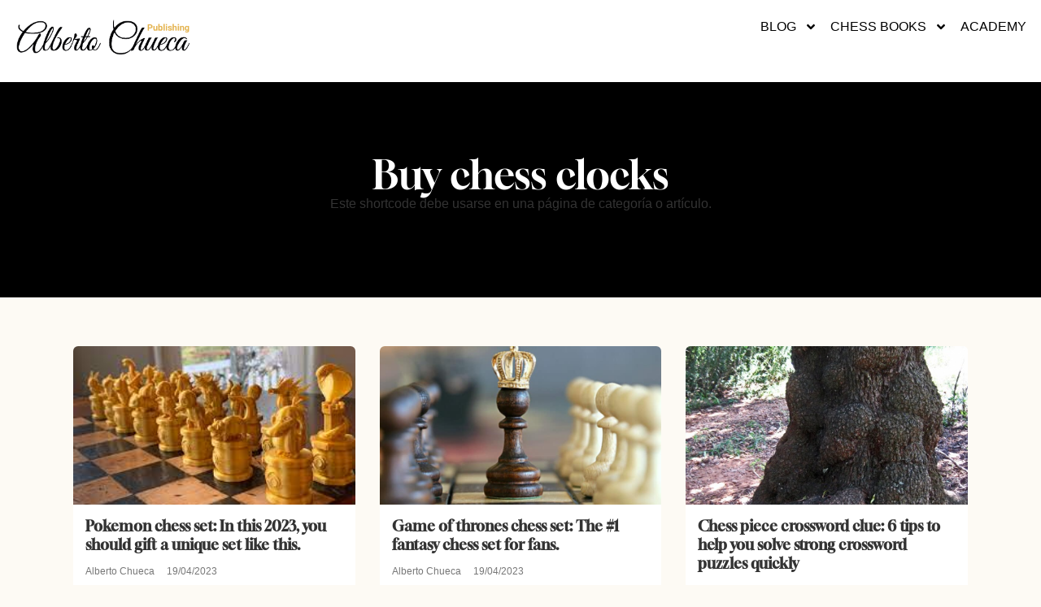

--- FILE ---
content_type: text/html; charset=UTF-8
request_url: https://www.albertochueca.com/blog/tag/buy-chess-clocks/
body_size: 20002
content:
<!doctype html>
<html lang="en-US" prefix="og: https://ogp.me/ns#">
<head>
	<meta charset="UTF-8">
	<meta name="viewport" content="width=device-width, initial-scale=1">
	<link rel="profile" href="https://gmpg.org/xfn/11">
		<style>img:is([sizes="auto" i], [sizes^="auto," i]) { contain-intrinsic-size: 3000px 1500px }</style>
	
<!-- Search Engine Optimization by Rank Math - https://rankmath.com/ -->
<title>▷ Buy chess clocks Archives - Alberto Chueca - High Performance Chess Academy</title>
<meta name="robots" content="follow, index, max-snippet:-1, max-video-preview:-1, max-image-preview:large"/>
<link rel="canonical" href="https://www.albertochueca.com/blog/tag/buy-chess-clocks/" />
<meta property="og:locale" content="en_US" />
<meta property="og:type" content="article" />
<meta property="og:title" content="▷ Buy chess clocks Archives - Alberto Chueca - High Performance Chess Academy" />
<meta property="og:url" content="https://www.albertochueca.com/blog/tag/buy-chess-clocks/" />
<meta property="og:site_name" content="Alberto Chueca - High Performance Chess Academy" />
<meta property="article:publisher" content="https://www.facebook.com/AlbertoChuecaChess/" />
<meta name="twitter:card" content="summary_large_image" />
<meta name="twitter:title" content="▷ Buy chess clocks Archives - Alberto Chueca - High Performance Chess Academy" />
<meta name="twitter:site" content="@ChuecaForcen" />
<meta name="twitter:label1" content="Posts" />
<meta name="twitter:data1" content="1" />
<script type="application/ld+json" class="rank-math-schema">{"@context":"https://schema.org","@graph":[{"@type":"Person","@id":"https://www.albertochueca.com/#person","name":"IM Alberto Chueca - Chess Coach","url":"https://www.albertochueca.com","sameAs":["https://www.facebook.com/AlbertoChuecaChess/","https://twitter.com/ChuecaForcen"],"email":"behappy@albertochueca.com","image":{"@type":"ImageObject","@id":"https://www.albertochueca.com/#logo","url":"https://www.albertochueca.com/wp-content/uploads/2021/04/diseno-sin-titulo-11.png","contentUrl":"https://www.albertochueca.com/wp-content/uploads/2021/04/diseno-sin-titulo-11.png","caption":"IM Alberto Chueca - Chess Coach","inLanguage":"en-US"}},{"@type":"WebSite","@id":"https://www.albertochueca.com/#website","url":"https://www.albertochueca.com","name":"IM Alberto Chueca - Chess Coach","publisher":{"@id":"https://www.albertochueca.com/#person"},"inLanguage":"en-US"},{"@type":"BreadcrumbList","@id":"https://www.albertochueca.com/blog/tag/buy-chess-clocks/#breadcrumb","itemListElement":[{"@type":"ListItem","position":"1","item":{"@id":"https://www.albertochueca.com","name":"IM Alberto Chueca - High Performance Chess Academy"}},{"@type":"ListItem","position":"2","item":{"@id":"https://www.albertochueca.com/blog/tag/buy-chess-clocks/","name":"Buy chess clocks"}}]},{"@type":"CollectionPage","@id":"https://www.albertochueca.com/blog/tag/buy-chess-clocks/#webpage","url":"https://www.albertochueca.com/blog/tag/buy-chess-clocks/","name":"\u25b7 Buy chess clocks Archives - Alberto Chueca - High Performance Chess Academy","isPartOf":{"@id":"https://www.albertochueca.com/#website"},"inLanguage":"en-US","breadcrumb":{"@id":"https://www.albertochueca.com/blog/tag/buy-chess-clocks/#breadcrumb"}}]}</script>
<!-- /Rank Math WordPress SEO plugin -->

<script type='application/javascript'>console.log('PixelYourSite PRO version 9.7.1');</script>
<link rel='dns-prefetch' href='//www.albertochueca.com' />
<link rel="alternate" type="application/rss+xml" title="Alberto Chueca - High Performance Chess Academy &raquo; Feed" href="https://www.albertochueca.com/feed/" />
<link rel="alternate" type="application/rss+xml" title="Alberto Chueca - High Performance Chess Academy &raquo; Comments Feed" href="https://www.albertochueca.com/comments/feed/" />
<link rel="alternate" type="application/rss+xml" title="Alberto Chueca - High Performance Chess Academy &raquo; Buy chess clocks Tag Feed" href="https://www.albertochueca.com/blog/tag/buy-chess-clocks/feed/" />
<script>
window._wpemojiSettings = {"baseUrl":"https:\/\/s.w.org\/images\/core\/emoji\/15.0.3\/72x72\/","ext":".png","svgUrl":"https:\/\/s.w.org\/images\/core\/emoji\/15.0.3\/svg\/","svgExt":".svg","source":{"concatemoji":"https:\/\/www.albertochueca.com\/wp-includes\/js\/wp-emoji-release.min.js?ver=fef4286ac2d6461c749452d0b6f31f15"}};
/*! This file is auto-generated */
!function(i,n){var o,s,e;function c(e){try{var t={supportTests:e,timestamp:(new Date).valueOf()};sessionStorage.setItem(o,JSON.stringify(t))}catch(e){}}function p(e,t,n){e.clearRect(0,0,e.canvas.width,e.canvas.height),e.fillText(t,0,0);var t=new Uint32Array(e.getImageData(0,0,e.canvas.width,e.canvas.height).data),r=(e.clearRect(0,0,e.canvas.width,e.canvas.height),e.fillText(n,0,0),new Uint32Array(e.getImageData(0,0,e.canvas.width,e.canvas.height).data));return t.every(function(e,t){return e===r[t]})}function u(e,t,n){switch(t){case"flag":return n(e,"\ud83c\udff3\ufe0f\u200d\u26a7\ufe0f","\ud83c\udff3\ufe0f\u200b\u26a7\ufe0f")?!1:!n(e,"\ud83c\uddfa\ud83c\uddf3","\ud83c\uddfa\u200b\ud83c\uddf3")&&!n(e,"\ud83c\udff4\udb40\udc67\udb40\udc62\udb40\udc65\udb40\udc6e\udb40\udc67\udb40\udc7f","\ud83c\udff4\u200b\udb40\udc67\u200b\udb40\udc62\u200b\udb40\udc65\u200b\udb40\udc6e\u200b\udb40\udc67\u200b\udb40\udc7f");case"emoji":return!n(e,"\ud83d\udc26\u200d\u2b1b","\ud83d\udc26\u200b\u2b1b")}return!1}function f(e,t,n){var r="undefined"!=typeof WorkerGlobalScope&&self instanceof WorkerGlobalScope?new OffscreenCanvas(300,150):i.createElement("canvas"),a=r.getContext("2d",{willReadFrequently:!0}),o=(a.textBaseline="top",a.font="600 32px Arial",{});return e.forEach(function(e){o[e]=t(a,e,n)}),o}function t(e){var t=i.createElement("script");t.src=e,t.defer=!0,i.head.appendChild(t)}"undefined"!=typeof Promise&&(o="wpEmojiSettingsSupports",s=["flag","emoji"],n.supports={everything:!0,everythingExceptFlag:!0},e=new Promise(function(e){i.addEventListener("DOMContentLoaded",e,{once:!0})}),new Promise(function(t){var n=function(){try{var e=JSON.parse(sessionStorage.getItem(o));if("object"==typeof e&&"number"==typeof e.timestamp&&(new Date).valueOf()<e.timestamp+604800&&"object"==typeof e.supportTests)return e.supportTests}catch(e){}return null}();if(!n){if("undefined"!=typeof Worker&&"undefined"!=typeof OffscreenCanvas&&"undefined"!=typeof URL&&URL.createObjectURL&&"undefined"!=typeof Blob)try{var e="postMessage("+f.toString()+"("+[JSON.stringify(s),u.toString(),p.toString()].join(",")+"));",r=new Blob([e],{type:"text/javascript"}),a=new Worker(URL.createObjectURL(r),{name:"wpTestEmojiSupports"});return void(a.onmessage=function(e){c(n=e.data),a.terminate(),t(n)})}catch(e){}c(n=f(s,u,p))}t(n)}).then(function(e){for(var t in e)n.supports[t]=e[t],n.supports.everything=n.supports.everything&&n.supports[t],"flag"!==t&&(n.supports.everythingExceptFlag=n.supports.everythingExceptFlag&&n.supports[t]);n.supports.everythingExceptFlag=n.supports.everythingExceptFlag&&!n.supports.flag,n.DOMReady=!1,n.readyCallback=function(){n.DOMReady=!0}}).then(function(){return e}).then(function(){var e;n.supports.everything||(n.readyCallback(),(e=n.source||{}).concatemoji?t(e.concatemoji):e.wpemoji&&e.twemoji&&(t(e.twemoji),t(e.wpemoji)))}))}((window,document),window._wpemojiSettings);
</script>
<style id='wp-emoji-styles-inline-css'>

	img.wp-smiley, img.emoji {
		display: inline !important;
		border: none !important;
		box-shadow: none !important;
		height: 1em !important;
		width: 1em !important;
		margin: 0 0.07em !important;
		vertical-align: -0.1em !important;
		background: none !important;
		padding: 0 !important;
	}
</style>
<link rel='stylesheet' id='wp-block-library-css' href='https://www.albertochueca.com/wp-includes/css/dist/block-library/style.min.css?ver=fef4286ac2d6461c749452d0b6f31f15' media='all' />
<style id='classic-theme-styles-inline-css'>
/*! This file is auto-generated */
.wp-block-button__link{color:#fff;background-color:#32373c;border-radius:9999px;box-shadow:none;text-decoration:none;padding:calc(.667em + 2px) calc(1.333em + 2px);font-size:1.125em}.wp-block-file__button{background:#32373c;color:#fff;text-decoration:none}
</style>
<style id='global-styles-inline-css'>
:root{--wp--preset--aspect-ratio--square: 1;--wp--preset--aspect-ratio--4-3: 4/3;--wp--preset--aspect-ratio--3-4: 3/4;--wp--preset--aspect-ratio--3-2: 3/2;--wp--preset--aspect-ratio--2-3: 2/3;--wp--preset--aspect-ratio--16-9: 16/9;--wp--preset--aspect-ratio--9-16: 9/16;--wp--preset--color--black: #000000;--wp--preset--color--cyan-bluish-gray: #abb8c3;--wp--preset--color--white: #ffffff;--wp--preset--color--pale-pink: #f78da7;--wp--preset--color--vivid-red: #cf2e2e;--wp--preset--color--luminous-vivid-orange: #ff6900;--wp--preset--color--luminous-vivid-amber: #fcb900;--wp--preset--color--light-green-cyan: #7bdcb5;--wp--preset--color--vivid-green-cyan: #00d084;--wp--preset--color--pale-cyan-blue: #8ed1fc;--wp--preset--color--vivid-cyan-blue: #0693e3;--wp--preset--color--vivid-purple: #9b51e0;--wp--preset--gradient--vivid-cyan-blue-to-vivid-purple: linear-gradient(135deg,rgba(6,147,227,1) 0%,rgb(155,81,224) 100%);--wp--preset--gradient--light-green-cyan-to-vivid-green-cyan: linear-gradient(135deg,rgb(122,220,180) 0%,rgb(0,208,130) 100%);--wp--preset--gradient--luminous-vivid-amber-to-luminous-vivid-orange: linear-gradient(135deg,rgba(252,185,0,1) 0%,rgba(255,105,0,1) 100%);--wp--preset--gradient--luminous-vivid-orange-to-vivid-red: linear-gradient(135deg,rgba(255,105,0,1) 0%,rgb(207,46,46) 100%);--wp--preset--gradient--very-light-gray-to-cyan-bluish-gray: linear-gradient(135deg,rgb(238,238,238) 0%,rgb(169,184,195) 100%);--wp--preset--gradient--cool-to-warm-spectrum: linear-gradient(135deg,rgb(74,234,220) 0%,rgb(151,120,209) 20%,rgb(207,42,186) 40%,rgb(238,44,130) 60%,rgb(251,105,98) 80%,rgb(254,248,76) 100%);--wp--preset--gradient--blush-light-purple: linear-gradient(135deg,rgb(255,206,236) 0%,rgb(152,150,240) 100%);--wp--preset--gradient--blush-bordeaux: linear-gradient(135deg,rgb(254,205,165) 0%,rgb(254,45,45) 50%,rgb(107,0,62) 100%);--wp--preset--gradient--luminous-dusk: linear-gradient(135deg,rgb(255,203,112) 0%,rgb(199,81,192) 50%,rgb(65,88,208) 100%);--wp--preset--gradient--pale-ocean: linear-gradient(135deg,rgb(255,245,203) 0%,rgb(182,227,212) 50%,rgb(51,167,181) 100%);--wp--preset--gradient--electric-grass: linear-gradient(135deg,rgb(202,248,128) 0%,rgb(113,206,126) 100%);--wp--preset--gradient--midnight: linear-gradient(135deg,rgb(2,3,129) 0%,rgb(40,116,252) 100%);--wp--preset--font-size--small: 13px;--wp--preset--font-size--medium: 20px;--wp--preset--font-size--large: 36px;--wp--preset--font-size--x-large: 42px;--wp--preset--spacing--20: 0.44rem;--wp--preset--spacing--30: 0.67rem;--wp--preset--spacing--40: 1rem;--wp--preset--spacing--50: 1.5rem;--wp--preset--spacing--60: 2.25rem;--wp--preset--spacing--70: 3.38rem;--wp--preset--spacing--80: 5.06rem;--wp--preset--shadow--natural: 6px 6px 9px rgba(0, 0, 0, 0.2);--wp--preset--shadow--deep: 12px 12px 50px rgba(0, 0, 0, 0.4);--wp--preset--shadow--sharp: 6px 6px 0px rgba(0, 0, 0, 0.2);--wp--preset--shadow--outlined: 6px 6px 0px -3px rgba(255, 255, 255, 1), 6px 6px rgba(0, 0, 0, 1);--wp--preset--shadow--crisp: 6px 6px 0px rgba(0, 0, 0, 1);}:where(.is-layout-flex){gap: 0.5em;}:where(.is-layout-grid){gap: 0.5em;}body .is-layout-flex{display: flex;}.is-layout-flex{flex-wrap: wrap;align-items: center;}.is-layout-flex > :is(*, div){margin: 0;}body .is-layout-grid{display: grid;}.is-layout-grid > :is(*, div){margin: 0;}:where(.wp-block-columns.is-layout-flex){gap: 2em;}:where(.wp-block-columns.is-layout-grid){gap: 2em;}:where(.wp-block-post-template.is-layout-flex){gap: 1.25em;}:where(.wp-block-post-template.is-layout-grid){gap: 1.25em;}.has-black-color{color: var(--wp--preset--color--black) !important;}.has-cyan-bluish-gray-color{color: var(--wp--preset--color--cyan-bluish-gray) !important;}.has-white-color{color: var(--wp--preset--color--white) !important;}.has-pale-pink-color{color: var(--wp--preset--color--pale-pink) !important;}.has-vivid-red-color{color: var(--wp--preset--color--vivid-red) !important;}.has-luminous-vivid-orange-color{color: var(--wp--preset--color--luminous-vivid-orange) !important;}.has-luminous-vivid-amber-color{color: var(--wp--preset--color--luminous-vivid-amber) !important;}.has-light-green-cyan-color{color: var(--wp--preset--color--light-green-cyan) !important;}.has-vivid-green-cyan-color{color: var(--wp--preset--color--vivid-green-cyan) !important;}.has-pale-cyan-blue-color{color: var(--wp--preset--color--pale-cyan-blue) !important;}.has-vivid-cyan-blue-color{color: var(--wp--preset--color--vivid-cyan-blue) !important;}.has-vivid-purple-color{color: var(--wp--preset--color--vivid-purple) !important;}.has-black-background-color{background-color: var(--wp--preset--color--black) !important;}.has-cyan-bluish-gray-background-color{background-color: var(--wp--preset--color--cyan-bluish-gray) !important;}.has-white-background-color{background-color: var(--wp--preset--color--white) !important;}.has-pale-pink-background-color{background-color: var(--wp--preset--color--pale-pink) !important;}.has-vivid-red-background-color{background-color: var(--wp--preset--color--vivid-red) !important;}.has-luminous-vivid-orange-background-color{background-color: var(--wp--preset--color--luminous-vivid-orange) !important;}.has-luminous-vivid-amber-background-color{background-color: var(--wp--preset--color--luminous-vivid-amber) !important;}.has-light-green-cyan-background-color{background-color: var(--wp--preset--color--light-green-cyan) !important;}.has-vivid-green-cyan-background-color{background-color: var(--wp--preset--color--vivid-green-cyan) !important;}.has-pale-cyan-blue-background-color{background-color: var(--wp--preset--color--pale-cyan-blue) !important;}.has-vivid-cyan-blue-background-color{background-color: var(--wp--preset--color--vivid-cyan-blue) !important;}.has-vivid-purple-background-color{background-color: var(--wp--preset--color--vivid-purple) !important;}.has-black-border-color{border-color: var(--wp--preset--color--black) !important;}.has-cyan-bluish-gray-border-color{border-color: var(--wp--preset--color--cyan-bluish-gray) !important;}.has-white-border-color{border-color: var(--wp--preset--color--white) !important;}.has-pale-pink-border-color{border-color: var(--wp--preset--color--pale-pink) !important;}.has-vivid-red-border-color{border-color: var(--wp--preset--color--vivid-red) !important;}.has-luminous-vivid-orange-border-color{border-color: var(--wp--preset--color--luminous-vivid-orange) !important;}.has-luminous-vivid-amber-border-color{border-color: var(--wp--preset--color--luminous-vivid-amber) !important;}.has-light-green-cyan-border-color{border-color: var(--wp--preset--color--light-green-cyan) !important;}.has-vivid-green-cyan-border-color{border-color: var(--wp--preset--color--vivid-green-cyan) !important;}.has-pale-cyan-blue-border-color{border-color: var(--wp--preset--color--pale-cyan-blue) !important;}.has-vivid-cyan-blue-border-color{border-color: var(--wp--preset--color--vivid-cyan-blue) !important;}.has-vivid-purple-border-color{border-color: var(--wp--preset--color--vivid-purple) !important;}.has-vivid-cyan-blue-to-vivid-purple-gradient-background{background: var(--wp--preset--gradient--vivid-cyan-blue-to-vivid-purple) !important;}.has-light-green-cyan-to-vivid-green-cyan-gradient-background{background: var(--wp--preset--gradient--light-green-cyan-to-vivid-green-cyan) !important;}.has-luminous-vivid-amber-to-luminous-vivid-orange-gradient-background{background: var(--wp--preset--gradient--luminous-vivid-amber-to-luminous-vivid-orange) !important;}.has-luminous-vivid-orange-to-vivid-red-gradient-background{background: var(--wp--preset--gradient--luminous-vivid-orange-to-vivid-red) !important;}.has-very-light-gray-to-cyan-bluish-gray-gradient-background{background: var(--wp--preset--gradient--very-light-gray-to-cyan-bluish-gray) !important;}.has-cool-to-warm-spectrum-gradient-background{background: var(--wp--preset--gradient--cool-to-warm-spectrum) !important;}.has-blush-light-purple-gradient-background{background: var(--wp--preset--gradient--blush-light-purple) !important;}.has-blush-bordeaux-gradient-background{background: var(--wp--preset--gradient--blush-bordeaux) !important;}.has-luminous-dusk-gradient-background{background: var(--wp--preset--gradient--luminous-dusk) !important;}.has-pale-ocean-gradient-background{background: var(--wp--preset--gradient--pale-ocean) !important;}.has-electric-grass-gradient-background{background: var(--wp--preset--gradient--electric-grass) !important;}.has-midnight-gradient-background{background: var(--wp--preset--gradient--midnight) !important;}.has-small-font-size{font-size: var(--wp--preset--font-size--small) !important;}.has-medium-font-size{font-size: var(--wp--preset--font-size--medium) !important;}.has-large-font-size{font-size: var(--wp--preset--font-size--large) !important;}.has-x-large-font-size{font-size: var(--wp--preset--font-size--x-large) !important;}
:where(.wp-block-post-template.is-layout-flex){gap: 1.25em;}:where(.wp-block-post-template.is-layout-grid){gap: 1.25em;}
:where(.wp-block-columns.is-layout-flex){gap: 2em;}:where(.wp-block-columns.is-layout-grid){gap: 2em;}
:root :where(.wp-block-pullquote){font-size: 1.5em;line-height: 1.6;}
</style>
<link rel='stylesheet' id='ez-toc-css' href='https://www.albertochueca.com/wp-content/plugins/easy-table-of-contents/assets/css/screen.min.css?ver=2.0.80' media='all' />
<style id='ez-toc-inline-css'>
div#ez-toc-container .ez-toc-title {font-size: 120%;}div#ez-toc-container .ez-toc-title {font-weight: 500;}div#ez-toc-container ul li , div#ez-toc-container ul li a {font-size: 90%;}div#ez-toc-container ul li , div#ez-toc-container ul li a {font-weight: 500;}div#ez-toc-container nav ul ul li {font-size: 90%;}div#ez-toc-container {background: #ededed;border: 1px solid #ed8849;width: 75%;}div#ez-toc-container p.ez-toc-title , #ez-toc-container .ez_toc_custom_title_icon , #ez-toc-container .ez_toc_custom_toc_icon {color: #ed5a00;}div#ez-toc-container ul.ez-toc-list a {color: #3f3f3f;}div#ez-toc-container ul.ez-toc-list a:hover {color: #3f3f3f;}div#ez-toc-container ul.ez-toc-list a:visited {color: #7a7a7a;}.ez-toc-counter nav ul li a::before {color: ;}.ez-toc-box-title {font-weight: bold; margin-bottom: 10px; text-align: center; text-transform: uppercase; letter-spacing: 1px; color: #666; padding-bottom: 5px;position:absolute;top:-4%;left:5%;background-color: inherit;transition: top 0.3s ease;}.ez-toc-box-title.toc-closed {top:-25%;}
</style>
<link rel='stylesheet' id='hello-elementor-theme-style-css' href='https://www.albertochueca.com/wp-content/themes/hello-elementor/theme.min.css?ver=2.7.1' media='all' />
<link rel='stylesheet' id='hello-elementor-child-style-css' href='https://www.albertochueca.com/wp-content/themes/hello-theme-child-master/style.css?ver=1.0.0' media='all' />
<link rel='stylesheet' id='hello-elementor-css' href='https://www.albertochueca.com/wp-content/themes/hello-elementor/style.min.css?ver=2.7.1' media='all' />
<link rel='stylesheet' id='elementor-frontend-css' href='https://www.albertochueca.com/wp-content/plugins/elementor/assets/css/frontend.min.css?ver=3.26.3' media='all' />
<link rel='stylesheet' id='widget-image-css' href='https://www.albertochueca.com/wp-content/plugins/elementor/assets/css/widget-image.min.css?ver=3.26.3' media='all' />
<link rel='stylesheet' id='widget-nav-menu-css' href='https://www.albertochueca.com/wp-content/plugins/elementor-pro/assets/css/widget-nav-menu.min.css?ver=3.26.2' media='all' />
<link rel='stylesheet' id='widget-text-editor-css' href='https://www.albertochueca.com/wp-content/plugins/elementor/assets/css/widget-text-editor.min.css?ver=3.26.3' media='all' />
<link rel='stylesheet' id='widget-social-icons-css' href='https://www.albertochueca.com/wp-content/plugins/elementor/assets/css/widget-social-icons.min.css?ver=3.26.3' media='all' />
<link rel='stylesheet' id='e-apple-webkit-css' href='https://www.albertochueca.com/wp-content/plugins/elementor/assets/css/conditionals/apple-webkit.min.css?ver=3.26.3' media='all' />
<link rel='stylesheet' id='widget-heading-css' href='https://www.albertochueca.com/wp-content/plugins/elementor/assets/css/widget-heading.min.css?ver=3.26.3' media='all' />
<link rel='stylesheet' id='elementor-post-8528-css' href='https://www.albertochueca.com/wp-content/uploads/elementor/css/post-8528.css?ver=1745170628' media='all' />
<link rel='stylesheet' id='jet-blog-css' href='https://www.albertochueca.com/wp-content/plugins/jet-blog/assets/css/jet-blog.css?ver=2.4.2' media='all' />
<link rel='stylesheet' id='font-awesome-5-all-css' href='https://www.albertochueca.com/wp-content/plugins/elementor/assets/lib/font-awesome/css/all.min.css?ver=3.26.3' media='all' />
<link rel='stylesheet' id='font-awesome-4-shim-css' href='https://www.albertochueca.com/wp-content/plugins/elementor/assets/lib/font-awesome/css/v4-shims.min.css?ver=3.26.3' media='all' />
<link rel='stylesheet' id='elementor-post-11854-css' href='https://www.albertochueca.com/wp-content/uploads/elementor/css/post-11854.css?ver=1745170628' media='all' />
<link rel='stylesheet' id='elementor-post-23283-css' href='https://www.albertochueca.com/wp-content/uploads/elementor/css/post-23283.css?ver=1745170628' media='all' />
<link rel='stylesheet' id='elementor-post-11914-css' href='https://www.albertochueca.com/wp-content/uploads/elementor/css/post-11914.css?ver=1745282191' media='all' />
<script src="https://www.albertochueca.com/wp-includes/js/jquery/jquery.min.js?ver=3.7.1" id="jquery-core-js"></script>
<script src="https://www.albertochueca.com/wp-includes/js/jquery/jquery-migrate.min.js?ver=3.4.1" id="jquery-migrate-js"></script>
<script src="https://www.albertochueca.com/wp-content/plugins/elementor/assets/lib/font-awesome/js/v4-shims.min.js?ver=3.26.3" id="font-awesome-4-shim-js"></script>
<script src="https://www.albertochueca.com/wp-content/plugins/pixelyoursite-pro/dist/scripts/js.cookie-2.1.3.min.js?ver=2.1.3" id="js-cookie-pys-js"></script>
<script src="https://www.albertochueca.com/wp-content/plugins/pixelyoursite-pro/dist/scripts/jquery.bind-first-0.2.3.min.js?ver=fef4286ac2d6461c749452d0b6f31f15" id="jquery-bind-first-js"></script>
<script id="pys-js-extra">
var pysOptions = {"staticEvents":{"facebook":{"init_event":[{"delay":0,"type":"static","name":"PageView","eventID":"25f18193-59d4-4ce6-b7c0-d315a5d64dfe","pixelIds":["1262454083769012"],"params":{"tags":"Buy chess clocks, Chess clocks, Clocks Chess","post_category":"06 Online Chess, Databases and Software","page_title":"Buy chess clocks","post_type":"tag","post_id":3849,"plugin":"PixelYourSite","event_url":"www.albertochueca.com\/blog\/tag\/buy-chess-clocks\/","user_role":"guest"},"e_id":"init_event","ids":[],"hasTimeWindow":false,"timeWindow":0,"woo_order":"","edd_order":""}]}},"dynamicEvents":[],"triggerEvents":[],"triggerEventTypes":[],"facebook":{"pixelIds":["1262454083769012"],"advancedMatchingEnabled":true,"advancedMatching":[],"removeMetadata":false,"wooVariableAsSimple":false,"serverApiEnabled":true,"ajaxForServerEvent":true,"wooCRSendFromServer":false,"send_external_id":true},"ga":{"trackingIds":["G-1RMXJ96WBK"],"enhanceLinkAttr":false,"anonimizeIP":false,"retargetingLogic":"ecomm","crossDomainEnabled":false,"crossDomainAcceptIncoming":false,"crossDomainDomains":[],"wooVariableAsSimple":true,"isDebugEnabled":["index_0"],"disableAdvertisingFeatures":false,"disableAdvertisingPersonalization":false},"debug":"","siteUrl":"https:\/\/www.albertochueca.com","ajaxUrl":"https:\/\/www.albertochueca.com\/wp-admin\/admin-ajax.php","ajax_event":"30221ccb4b","trackUTMs":"1","trackTrafficSource":"1","user_id":"0","enable_lading_page_param":"1","cookie_duration":"7","enable_event_day_param":"1","enable_event_month_param":"1","enable_event_time_param":"1","enable_remove_target_url_param":"1","enable_remove_download_url_param":"1","visit_data_model":"first_visit","last_visit_duration":"60","enable_auto_save_advance_matching":"1","advance_matching_fn_names":["","first_name","first-name","first name","name"],"advance_matching_ln_names":["","last_name","last-name","last name"],"advance_matching_tel_names":["","phone","tel"],"enable_success_send_form":"","enable_automatic_events":"1","enable_event_video":"","gdpr":{"ajax_enabled":false,"all_disabled_by_api":false,"facebook_disabled_by_api":false,"tiktok_disabled_by_api":false,"analytics_disabled_by_api":false,"google_ads_disabled_by_api":false,"pinterest_disabled_by_api":false,"bing_disabled_by_api":false,"facebook_prior_consent_enabled":false,"tiktok_prior_consent_enabled":true,"analytics_prior_consent_enabled":true,"google_ads_prior_consent_enabled":true,"pinterest_prior_consent_enabled":true,"bing_prior_consent_enabled":true,"cookiebot_integration_enabled":false,"cookiebot_facebook_consent_category":"marketing","cookiebot_analytics_consent_category":"statistics","cookiebot_google_ads_consent_category":"marketing","cookiebot_pinterest_consent_category":"marketing","cookiebot_bing_consent_category":"marketing","cookie_notice_integration_enabled":false,"cookie_law_info_integration_enabled":false,"real_cookie_banner_integration_enabled":false,"consent_magic_integration_enabled":false},"automatic":{"enable_youtube":true,"enable_vimeo":true,"enable_video":false},"woo":{"enabled":false},"edd":{"enabled":false}};
</script>
<script src="https://www.albertochueca.com/wp-content/plugins/pixelyoursite-pro/dist/scripts/public.js?ver=9.7.1" id="pys-js"></script>
<link rel="https://api.w.org/" href="https://www.albertochueca.com/wp-json/" /><link rel="alternate" title="JSON" type="application/json" href="https://www.albertochueca.com/wp-json/wp/v2/tags/3849" /><link rel="EditURI" type="application/rsd+xml" title="RSD" href="https://www.albertochueca.com/xmlrpc.php?rsd" />

<meta name="generator" content="Elementor 3.26.3; features: e_font_icon_svg, additional_custom_breakpoints; settings: css_print_method-external, google_font-disabled, font_display-auto">
			<style>
				.e-con.e-parent:nth-of-type(n+4):not(.e-lazyloaded):not(.e-no-lazyload),
				.e-con.e-parent:nth-of-type(n+4):not(.e-lazyloaded):not(.e-no-lazyload) * {
					background-image: none !important;
				}
				@media screen and (max-height: 1024px) {
					.e-con.e-parent:nth-of-type(n+3):not(.e-lazyloaded):not(.e-no-lazyload),
					.e-con.e-parent:nth-of-type(n+3):not(.e-lazyloaded):not(.e-no-lazyload) * {
						background-image: none !important;
					}
				}
				@media screen and (max-height: 640px) {
					.e-con.e-parent:nth-of-type(n+2):not(.e-lazyloaded):not(.e-no-lazyload),
					.e-con.e-parent:nth-of-type(n+2):not(.e-lazyloaded):not(.e-no-lazyload) * {
						background-image: none !important;
					}
				}
			</style>
			<link rel="icon" href="https://www.albertochueca.com/wp-content/uploads/2025/01/FAV-Alberto-chueca-editorial-nuevo-logo-80x80.png" sizes="32x32" />
<link rel="icon" href="https://www.albertochueca.com/wp-content/uploads/2025/01/FAV-Alberto-chueca-editorial-nuevo-logo.png" sizes="192x192" />
<link rel="apple-touch-icon" href="https://www.albertochueca.com/wp-content/uploads/2025/01/FAV-Alberto-chueca-editorial-nuevo-logo.png" />
<meta name="msapplication-TileImage" content="https://www.albertochueca.com/wp-content/uploads/2025/01/FAV-Alberto-chueca-editorial-nuevo-logo.png" />
		<style id="wp-custom-css">
			.sidebar-autor-box a {
    color: #E3B04B !important;
}		</style>
		</head>
<body class="archive tag tag-buy-chess-clocks tag-3849 wp-custom-logo elementor-page-11914 elementor-default elementor-template-full-width elementor-kit-8528">


<a class="skip-link screen-reader-text" href="#content">Skip to content</a>

		<div data-elementor-type="header" data-elementor-id="11854" class="elementor elementor-11854 elementor-location-header" data-elementor-post-type="elementor_library">
			<div class="elementor-element elementor-element-763ebf3 e-flex e-con-boxed e-con e-parent" data-id="763ebf3" data-element_type="container" data-settings="{&quot;sticky&quot;:&quot;top&quot;,&quot;background_background&quot;:&quot;classic&quot;,&quot;sticky_on&quot;:[&quot;desktop&quot;,&quot;tablet&quot;,&quot;mobile&quot;],&quot;sticky_offset&quot;:0,&quot;sticky_effects_offset&quot;:0,&quot;sticky_anchor_link_offset&quot;:0}">
					<div class="e-con-inner">
		<div class="elementor-element elementor-element-681c78e e-con-full e-flex e-con e-child" data-id="681c78e" data-element_type="container">
				<div class="elementor-element elementor-element-691f3ce elementor-widget__width-initial elementor-widget elementor-widget-image" data-id="691f3ce" data-element_type="widget" data-widget_type="image.default">
				<div class="elementor-widget-container">
																<a href="https://www.albertochueca.com/">
							<img fetchpriority="high" width="673" height="193" src="https://www.albertochueca.com/wp-content/uploads/2020/10/Alberto-chueca-Publishing-nuevo-logo.png" class="attachment-large size-large wp-image-40280" alt="" srcset="https://www.albertochueca.com/wp-content/uploads/2020/10/Alberto-chueca-Publishing-nuevo-logo.png 673w, https://www.albertochueca.com/wp-content/uploads/2020/10/Alberto-chueca-Publishing-nuevo-logo-300x86.png 300w" sizes="(max-width: 673px) 100vw, 673px" />								</a>
															</div>
				</div>
				</div>
		<div class="elementor-element elementor-element-470fc88 e-con-full e-flex e-con e-child" data-id="470fc88" data-element_type="container">
				<div class="elementor-element elementor-element-7732bcb elementor-nav-menu__align-end elementor-nav-menu--stretch elementor-nav-menu__text-align-center elementor-nav-menu--dropdown-tablet elementor-nav-menu--toggle elementor-nav-menu--burger elementor-widget elementor-widget-nav-menu" data-id="7732bcb" data-element_type="widget" data-settings="{&quot;submenu_icon&quot;:{&quot;value&quot;:&quot;&lt;svg class=\&quot;e-font-icon-svg e-fas-angle-down\&quot; viewBox=\&quot;0 0 320 512\&quot; xmlns=\&quot;http:\/\/www.w3.org\/2000\/svg\&quot;&gt;&lt;path d=\&quot;M143 352.3L7 216.3c-9.4-9.4-9.4-24.6 0-33.9l22.6-22.6c9.4-9.4 24.6-9.4 33.9 0l96.4 96.4 96.4-96.4c9.4-9.4 24.6-9.4 33.9 0l22.6 22.6c9.4 9.4 9.4 24.6 0 33.9l-136 136c-9.2 9.4-24.4 9.4-33.8 0z\&quot;&gt;&lt;\/path&gt;&lt;\/svg&gt;&quot;,&quot;library&quot;:&quot;fa-solid&quot;},&quot;full_width&quot;:&quot;stretch&quot;,&quot;layout&quot;:&quot;horizontal&quot;,&quot;toggle&quot;:&quot;burger&quot;}" data-widget_type="nav-menu.default">
				<div class="elementor-widget-container">
								<nav aria-label="Menu" class="elementor-nav-menu--main elementor-nav-menu__container elementor-nav-menu--layout-horizontal e--pointer-underline e--animation-fade">
				<ul id="menu-1-7732bcb" class="elementor-nav-menu"><li class="menu-item menu-item-type-post_type menu-item-object-page menu-item-has-children menu-item-10173"><a href="https://www.albertochueca.com/blog/" class="elementor-item">BLOG</a>
<ul class="sub-menu elementor-nav-menu--dropdown">
	<li class="menu-item menu-item-type-post_type menu-item-object-post menu-item-37171"><a href="https://www.albertochueca.com/blog/the-top-ten-of-the-best-chess-books/" class="elementor-sub-item">41 RECOMMENDED CHESS BOOKS</a></li>
	<li class="menu-item menu-item-type-post_type menu-item-object-post menu-item-15591"><a href="https://www.albertochueca.com/blog/chess-glossary-chess-terms/" class="elementor-sub-item">FULL GUIDE: CHESS GLOSSARY</a></li>
	<li class="menu-item menu-item-type-post_type menu-item-object-post menu-item-15590"><a href="https://www.albertochueca.com/blog/chess-links-directory/" class="elementor-sub-item">FULL GUIDE: THE ULTIMATE CHESS LINKS DIRECTORY</a></li>
	<li class="menu-item menu-item-type-taxonomy menu-item-object-category menu-item-9821"><a href="https://www.albertochueca.com/blog/category/chess-the-rebel-alliance/" class="elementor-sub-item">♟️ 01 VIP. THE REBEL ALLIANCE</a></li>
	<li class="menu-item menu-item-type-taxonomy menu-item-object-category menu-item-has-children menu-item-9822"><a href="https://www.albertochueca.com/blog/category/chess-openings/" class="elementor-sub-item">♟️ 02 CHESS OPENINGS</a>
	<ul class="sub-menu elementor-nav-menu--dropdown">
		<li class="menu-item menu-item-type-taxonomy menu-item-object-category menu-item-22072"><a href="https://www.albertochueca.com/blog/category/chess-openings/gambits/" class="elementor-sub-item">GAMBITS</a></li>
		<li class="menu-item menu-item-type-taxonomy menu-item-object-category menu-item-22073"><a href="https://www.albertochueca.com/blog/category/chess-openings/kings-pawn/" class="elementor-sub-item">KING&#8217;S PAWN</a></li>
		<li class="menu-item menu-item-type-taxonomy menu-item-object-category menu-item-22074"><a href="https://www.albertochueca.com/blog/category/chess-openings/queens-pawn/" class="elementor-sub-item">QUEEN&#8217;S PAWN</a></li>
		<li class="menu-item menu-item-type-taxonomy menu-item-object-category menu-item-22075"><a href="https://www.albertochueca.com/blog/category/chess-openings/universal-openings/" class="elementor-sub-item">UNIVERSAL OPENINGS</a></li>
	</ul>
</li>
	<li class="menu-item menu-item-type-taxonomy menu-item-object-category menu-item-has-children menu-item-9823"><a href="https://www.albertochueca.com/blog/category/chess-middlegame/" class="elementor-sub-item">♟️ 03 CHESS MIDDLEGAME</a>
	<ul class="sub-menu elementor-nav-menu--dropdown">
		<li class="menu-item menu-item-type-taxonomy menu-item-object-category menu-item-22077"><a href="https://www.albertochueca.com/blog/category/chess-middlegame/chess-attack/" class="elementor-sub-item">THE ATTACK</a></li>
		<li class="menu-item menu-item-type-taxonomy menu-item-object-category menu-item-22078"><a href="https://www.albertochueca.com/blog/category/chess-middlegame/positional-chess/" class="elementor-sub-item">THE STRATEGY</a></li>
	</ul>
</li>
	<li class="menu-item menu-item-type-taxonomy menu-item-object-category menu-item-has-children menu-item-9824"><a href="https://www.albertochueca.com/blog/category/chess-endgames/" class="elementor-sub-item">♟️ 04 CHESS ENDGAMES</a>
	<ul class="sub-menu elementor-nav-menu--dropdown">
		<li class="menu-item menu-item-type-taxonomy menu-item-object-category menu-item-22079"><a href="https://www.albertochueca.com/blog/category/chess-endgames/endgame-technique/" class="elementor-sub-item">THE TECHNIQUE</a></li>
	</ul>
</li>
	<li class="menu-item menu-item-type-taxonomy menu-item-object-category menu-item-has-children menu-item-9825"><a href="https://www.albertochueca.com/blog/category/the-ways-to-improve-in-chess/" class="elementor-sub-item">♟️ 05 IMPROVE IN CHESS</a>
	<ul class="sub-menu elementor-nav-menu--dropdown">
		<li class="menu-item menu-item-type-taxonomy menu-item-object-category menu-item-22080"><a href="https://www.albertochueca.com/blog/category/the-ways-to-improve-in-chess/chess-principles-and-concepts/" class="elementor-sub-item">PRINCIPLES AND CONCEPTS</a></li>
		<li class="menu-item menu-item-type-taxonomy menu-item-object-category menu-item-22081"><a href="https://www.albertochueca.com/blog/category/the-ways-to-improve-in-chess/chess-psychology/" class="elementor-sub-item">THE PSYCHOLOGY</a></li>
		<li class="menu-item menu-item-type-taxonomy menu-item-object-category menu-item-22082"><a href="https://www.albertochueca.com/blog/category/the-ways-to-improve-in-chess/chess-resources/" class="elementor-sub-item">RESOURCES</a></li>
		<li class="menu-item menu-item-type-taxonomy menu-item-object-category menu-item-22083"><a href="https://www.albertochueca.com/blog/category/the-ways-to-improve-in-chess/improvement-techniques/" class="elementor-sub-item">IMPROVEMENT TECHNIQUES</a></li>
	</ul>
</li>
	<li class="menu-item menu-item-type-taxonomy menu-item-object-category menu-item-has-children menu-item-9826"><a href="https://www.albertochueca.com/blog/category/online-chess-databases-and-software/" class="elementor-sub-item">♟️ 06 CHESS SOFTWARE</a>
	<ul class="sub-menu elementor-nav-menu--dropdown">
		<li class="menu-item menu-item-type-taxonomy menu-item-object-category menu-item-22084"><a href="https://www.albertochueca.com/blog/category/online-chess-databases-and-software/online-tools/" class="elementor-sub-item">ONLINE TOOLS</a></li>
		<li class="menu-item menu-item-type-taxonomy menu-item-object-category menu-item-22085"><a href="https://www.albertochueca.com/blog/category/online-chess-databases-and-software/tutorials/" class="elementor-sub-item">TUTORIALS</a></li>
	</ul>
</li>
	<li class="menu-item menu-item-type-taxonomy menu-item-object-category menu-item-has-children menu-item-9827"><a href="https://www.albertochueca.com/blog/category/chess-tournaments/" class="elementor-sub-item">♟️ 07 CHESS TOURNAMENTS</a>
	<ul class="sub-menu elementor-nav-menu--dropdown">
		<li class="menu-item menu-item-type-taxonomy menu-item-object-category menu-item-22086"><a href="https://www.albertochueca.com/blog/category/chess-tournaments/top-class-chess-competitions/" class="elementor-sub-item">TOP-CLASS CHESS COMPETITIONS</a></li>
		<li class="menu-item menu-item-type-taxonomy menu-item-object-category menu-item-22087"><a href="https://www.albertochueca.com/blog/category/chess-tournaments/tournament-reviews/" class="elementor-sub-item">REVIEWS</a></li>
	</ul>
</li>
	<li class="menu-item menu-item-type-taxonomy menu-item-object-category menu-item-has-children menu-item-9828"><a href="https://www.albertochueca.com/blog/category/chess-anecdotes/" class="elementor-sub-item">♟️ 08 CHESS ANECDOTES</a>
	<ul class="sub-menu elementor-nav-menu--dropdown">
		<li class="menu-item menu-item-type-taxonomy menu-item-object-category menu-item-22088"><a href="https://www.albertochueca.com/blog/category/chess-anecdotes/chess-players/" class="elementor-sub-item">CHESS PLAYERS</a></li>
		<li class="menu-item menu-item-type-taxonomy menu-item-object-category menu-item-22089"><a href="https://www.albertochueca.com/blog/category/chess-anecdotes/funny-chess/" class="elementor-sub-item">FUNNY CHESS</a></li>
		<li class="menu-item menu-item-type-taxonomy menu-item-object-category menu-item-22090"><a href="https://www.albertochueca.com/blog/category/chess-anecdotes/history-of-chess/" class="elementor-sub-item">THE HISTORY OF CHESS</a></li>
		<li class="menu-item menu-item-type-taxonomy menu-item-object-category menu-item-22091"><a href="https://www.albertochueca.com/blog/category/chess-anecdotes/our-beautiful-chess/" class="elementor-sub-item">OUR BEAUTIFUL CHESS</a></li>
		<li class="menu-item menu-item-type-taxonomy menu-item-object-category menu-item-22092"><a href="https://www.albertochueca.com/blog/category/chess-novelties/interesting-information-for-chess-players/" class="elementor-sub-item">INTERESTING INFORMATION FOR CHESS PLAYERS</a></li>
	</ul>
</li>
	<li class="menu-item menu-item-type-taxonomy menu-item-object-category menu-item-15900"><a href="https://www.albertochueca.com/blog/category/chess-novelties/" class="elementor-sub-item">♟️ 09 CHESS NOVELTIES</a></li>
	<li class="menu-item menu-item-type-taxonomy menu-item-object-category menu-item-22093"><a href="https://www.albertochueca.com/blog/category/100-best-players-in-the-world/" class="elementor-sub-item">♟️ THE 100 BEST PLAYERS IN THE WORLD</a></li>
</ul>
</li>
<li class="menu-item menu-item-type-custom menu-item-object-custom menu-item-has-children menu-item-39472"><a href="#" class="elementor-item elementor-item-anchor">CHESS  BOOKS</a>
<ul class="sub-menu elementor-nav-menu--dropdown">
	<li class="menu-item menu-item-type-custom menu-item-object-custom menu-item-40210"><a href="https://www.albertochueca.com/editorial-chess-books/square-65/" class="elementor-sub-item">Square 65</a></li>
	<li class="menu-item menu-item-type-custom menu-item-object-custom menu-item-40209"><a href="https://www.albertochueca.com/editorial-chess-books/the-chueca-vidyarthi-chess-opening" class="elementor-sub-item">The Chueca-Vidyarth</a></li>
</ul>
</li>
<li class="menu-item menu-item-type-custom menu-item-object-custom menu-item-39473"><a href="https://chesstalentsfactory.com/" class="elementor-item">ACADEMY</a></li>
</ul>			</nav>
					<div class="elementor-menu-toggle" role="button" tabindex="0" aria-label="Menu Toggle" aria-expanded="false">
			<svg aria-hidden="true" role="presentation" class="elementor-menu-toggle__icon--open e-font-icon-svg e-eicon-menu-bar" viewBox="0 0 1000 1000" xmlns="http://www.w3.org/2000/svg"><path d="M104 333H896C929 333 958 304 958 271S929 208 896 208H104C71 208 42 237 42 271S71 333 104 333ZM104 583H896C929 583 958 554 958 521S929 458 896 458H104C71 458 42 487 42 521S71 583 104 583ZM104 833H896C929 833 958 804 958 771S929 708 896 708H104C71 708 42 737 42 771S71 833 104 833Z"></path></svg><svg aria-hidden="true" role="presentation" class="elementor-menu-toggle__icon--close e-font-icon-svg e-eicon-close" viewBox="0 0 1000 1000" xmlns="http://www.w3.org/2000/svg"><path d="M742 167L500 408 258 167C246 154 233 150 217 150 196 150 179 158 167 167 154 179 150 196 150 212 150 229 154 242 171 254L408 500 167 742C138 771 138 800 167 829 196 858 225 858 254 829L496 587 738 829C750 842 767 846 783 846 800 846 817 842 829 829 842 817 846 804 846 783 846 767 842 750 829 737L588 500 833 258C863 229 863 200 833 171 804 137 775 137 742 167Z"></path></svg>		</div>
					<nav class="elementor-nav-menu--dropdown elementor-nav-menu__container" aria-hidden="true">
				<ul id="menu-2-7732bcb" class="elementor-nav-menu"><li class="menu-item menu-item-type-post_type menu-item-object-page menu-item-has-children menu-item-10173"><a href="https://www.albertochueca.com/blog/" class="elementor-item" tabindex="-1">BLOG</a>
<ul class="sub-menu elementor-nav-menu--dropdown">
	<li class="menu-item menu-item-type-post_type menu-item-object-post menu-item-37171"><a href="https://www.albertochueca.com/blog/the-top-ten-of-the-best-chess-books/" class="elementor-sub-item" tabindex="-1">41 RECOMMENDED CHESS BOOKS</a></li>
	<li class="menu-item menu-item-type-post_type menu-item-object-post menu-item-15591"><a href="https://www.albertochueca.com/blog/chess-glossary-chess-terms/" class="elementor-sub-item" tabindex="-1">FULL GUIDE: CHESS GLOSSARY</a></li>
	<li class="menu-item menu-item-type-post_type menu-item-object-post menu-item-15590"><a href="https://www.albertochueca.com/blog/chess-links-directory/" class="elementor-sub-item" tabindex="-1">FULL GUIDE: THE ULTIMATE CHESS LINKS DIRECTORY</a></li>
	<li class="menu-item menu-item-type-taxonomy menu-item-object-category menu-item-9821"><a href="https://www.albertochueca.com/blog/category/chess-the-rebel-alliance/" class="elementor-sub-item" tabindex="-1">♟️ 01 VIP. THE REBEL ALLIANCE</a></li>
	<li class="menu-item menu-item-type-taxonomy menu-item-object-category menu-item-has-children menu-item-9822"><a href="https://www.albertochueca.com/blog/category/chess-openings/" class="elementor-sub-item" tabindex="-1">♟️ 02 CHESS OPENINGS</a>
	<ul class="sub-menu elementor-nav-menu--dropdown">
		<li class="menu-item menu-item-type-taxonomy menu-item-object-category menu-item-22072"><a href="https://www.albertochueca.com/blog/category/chess-openings/gambits/" class="elementor-sub-item" tabindex="-1">GAMBITS</a></li>
		<li class="menu-item menu-item-type-taxonomy menu-item-object-category menu-item-22073"><a href="https://www.albertochueca.com/blog/category/chess-openings/kings-pawn/" class="elementor-sub-item" tabindex="-1">KING&#8217;S PAWN</a></li>
		<li class="menu-item menu-item-type-taxonomy menu-item-object-category menu-item-22074"><a href="https://www.albertochueca.com/blog/category/chess-openings/queens-pawn/" class="elementor-sub-item" tabindex="-1">QUEEN&#8217;S PAWN</a></li>
		<li class="menu-item menu-item-type-taxonomy menu-item-object-category menu-item-22075"><a href="https://www.albertochueca.com/blog/category/chess-openings/universal-openings/" class="elementor-sub-item" tabindex="-1">UNIVERSAL OPENINGS</a></li>
	</ul>
</li>
	<li class="menu-item menu-item-type-taxonomy menu-item-object-category menu-item-has-children menu-item-9823"><a href="https://www.albertochueca.com/blog/category/chess-middlegame/" class="elementor-sub-item" tabindex="-1">♟️ 03 CHESS MIDDLEGAME</a>
	<ul class="sub-menu elementor-nav-menu--dropdown">
		<li class="menu-item menu-item-type-taxonomy menu-item-object-category menu-item-22077"><a href="https://www.albertochueca.com/blog/category/chess-middlegame/chess-attack/" class="elementor-sub-item" tabindex="-1">THE ATTACK</a></li>
		<li class="menu-item menu-item-type-taxonomy menu-item-object-category menu-item-22078"><a href="https://www.albertochueca.com/blog/category/chess-middlegame/positional-chess/" class="elementor-sub-item" tabindex="-1">THE STRATEGY</a></li>
	</ul>
</li>
	<li class="menu-item menu-item-type-taxonomy menu-item-object-category menu-item-has-children menu-item-9824"><a href="https://www.albertochueca.com/blog/category/chess-endgames/" class="elementor-sub-item" tabindex="-1">♟️ 04 CHESS ENDGAMES</a>
	<ul class="sub-menu elementor-nav-menu--dropdown">
		<li class="menu-item menu-item-type-taxonomy menu-item-object-category menu-item-22079"><a href="https://www.albertochueca.com/blog/category/chess-endgames/endgame-technique/" class="elementor-sub-item" tabindex="-1">THE TECHNIQUE</a></li>
	</ul>
</li>
	<li class="menu-item menu-item-type-taxonomy menu-item-object-category menu-item-has-children menu-item-9825"><a href="https://www.albertochueca.com/blog/category/the-ways-to-improve-in-chess/" class="elementor-sub-item" tabindex="-1">♟️ 05 IMPROVE IN CHESS</a>
	<ul class="sub-menu elementor-nav-menu--dropdown">
		<li class="menu-item menu-item-type-taxonomy menu-item-object-category menu-item-22080"><a href="https://www.albertochueca.com/blog/category/the-ways-to-improve-in-chess/chess-principles-and-concepts/" class="elementor-sub-item" tabindex="-1">PRINCIPLES AND CONCEPTS</a></li>
		<li class="menu-item menu-item-type-taxonomy menu-item-object-category menu-item-22081"><a href="https://www.albertochueca.com/blog/category/the-ways-to-improve-in-chess/chess-psychology/" class="elementor-sub-item" tabindex="-1">THE PSYCHOLOGY</a></li>
		<li class="menu-item menu-item-type-taxonomy menu-item-object-category menu-item-22082"><a href="https://www.albertochueca.com/blog/category/the-ways-to-improve-in-chess/chess-resources/" class="elementor-sub-item" tabindex="-1">RESOURCES</a></li>
		<li class="menu-item menu-item-type-taxonomy menu-item-object-category menu-item-22083"><a href="https://www.albertochueca.com/blog/category/the-ways-to-improve-in-chess/improvement-techniques/" class="elementor-sub-item" tabindex="-1">IMPROVEMENT TECHNIQUES</a></li>
	</ul>
</li>
	<li class="menu-item menu-item-type-taxonomy menu-item-object-category menu-item-has-children menu-item-9826"><a href="https://www.albertochueca.com/blog/category/online-chess-databases-and-software/" class="elementor-sub-item" tabindex="-1">♟️ 06 CHESS SOFTWARE</a>
	<ul class="sub-menu elementor-nav-menu--dropdown">
		<li class="menu-item menu-item-type-taxonomy menu-item-object-category menu-item-22084"><a href="https://www.albertochueca.com/blog/category/online-chess-databases-and-software/online-tools/" class="elementor-sub-item" tabindex="-1">ONLINE TOOLS</a></li>
		<li class="menu-item menu-item-type-taxonomy menu-item-object-category menu-item-22085"><a href="https://www.albertochueca.com/blog/category/online-chess-databases-and-software/tutorials/" class="elementor-sub-item" tabindex="-1">TUTORIALS</a></li>
	</ul>
</li>
	<li class="menu-item menu-item-type-taxonomy menu-item-object-category menu-item-has-children menu-item-9827"><a href="https://www.albertochueca.com/blog/category/chess-tournaments/" class="elementor-sub-item" tabindex="-1">♟️ 07 CHESS TOURNAMENTS</a>
	<ul class="sub-menu elementor-nav-menu--dropdown">
		<li class="menu-item menu-item-type-taxonomy menu-item-object-category menu-item-22086"><a href="https://www.albertochueca.com/blog/category/chess-tournaments/top-class-chess-competitions/" class="elementor-sub-item" tabindex="-1">TOP-CLASS CHESS COMPETITIONS</a></li>
		<li class="menu-item menu-item-type-taxonomy menu-item-object-category menu-item-22087"><a href="https://www.albertochueca.com/blog/category/chess-tournaments/tournament-reviews/" class="elementor-sub-item" tabindex="-1">REVIEWS</a></li>
	</ul>
</li>
	<li class="menu-item menu-item-type-taxonomy menu-item-object-category menu-item-has-children menu-item-9828"><a href="https://www.albertochueca.com/blog/category/chess-anecdotes/" class="elementor-sub-item" tabindex="-1">♟️ 08 CHESS ANECDOTES</a>
	<ul class="sub-menu elementor-nav-menu--dropdown">
		<li class="menu-item menu-item-type-taxonomy menu-item-object-category menu-item-22088"><a href="https://www.albertochueca.com/blog/category/chess-anecdotes/chess-players/" class="elementor-sub-item" tabindex="-1">CHESS PLAYERS</a></li>
		<li class="menu-item menu-item-type-taxonomy menu-item-object-category menu-item-22089"><a href="https://www.albertochueca.com/blog/category/chess-anecdotes/funny-chess/" class="elementor-sub-item" tabindex="-1">FUNNY CHESS</a></li>
		<li class="menu-item menu-item-type-taxonomy menu-item-object-category menu-item-22090"><a href="https://www.albertochueca.com/blog/category/chess-anecdotes/history-of-chess/" class="elementor-sub-item" tabindex="-1">THE HISTORY OF CHESS</a></li>
		<li class="menu-item menu-item-type-taxonomy menu-item-object-category menu-item-22091"><a href="https://www.albertochueca.com/blog/category/chess-anecdotes/our-beautiful-chess/" class="elementor-sub-item" tabindex="-1">OUR BEAUTIFUL CHESS</a></li>
		<li class="menu-item menu-item-type-taxonomy menu-item-object-category menu-item-22092"><a href="https://www.albertochueca.com/blog/category/chess-novelties/interesting-information-for-chess-players/" class="elementor-sub-item" tabindex="-1">INTERESTING INFORMATION FOR CHESS PLAYERS</a></li>
	</ul>
</li>
	<li class="menu-item menu-item-type-taxonomy menu-item-object-category menu-item-15900"><a href="https://www.albertochueca.com/blog/category/chess-novelties/" class="elementor-sub-item" tabindex="-1">♟️ 09 CHESS NOVELTIES</a></li>
	<li class="menu-item menu-item-type-taxonomy menu-item-object-category menu-item-22093"><a href="https://www.albertochueca.com/blog/category/100-best-players-in-the-world/" class="elementor-sub-item" tabindex="-1">♟️ THE 100 BEST PLAYERS IN THE WORLD</a></li>
</ul>
</li>
<li class="menu-item menu-item-type-custom menu-item-object-custom menu-item-has-children menu-item-39472"><a href="#" class="elementor-item elementor-item-anchor" tabindex="-1">CHESS  BOOKS</a>
<ul class="sub-menu elementor-nav-menu--dropdown">
	<li class="menu-item menu-item-type-custom menu-item-object-custom menu-item-40210"><a href="https://www.albertochueca.com/editorial-chess-books/square-65/" class="elementor-sub-item" tabindex="-1">Square 65</a></li>
	<li class="menu-item menu-item-type-custom menu-item-object-custom menu-item-40209"><a href="https://www.albertochueca.com/editorial-chess-books/the-chueca-vidyarthi-chess-opening" class="elementor-sub-item" tabindex="-1">The Chueca-Vidyarth</a></li>
</ul>
</li>
<li class="menu-item menu-item-type-custom menu-item-object-custom menu-item-39473"><a href="https://chesstalentsfactory.com/" class="elementor-item" tabindex="-1">ACADEMY</a></li>
</ul>			</nav>
						</div>
				</div>
				</div>
					</div>
				</div>
				</div>
				<div data-elementor-type="archive" data-elementor-id="11914" class="elementor elementor-11914 elementor-location-archive" data-elementor-post-type="elementor_library">
			<div class="elementor-element elementor-element-56ac53d e-flex e-con-boxed e-con e-parent" data-id="56ac53d" data-element_type="container" data-settings="{&quot;background_background&quot;:&quot;classic&quot;}">
					<div class="e-con-inner">
				<div class="elementor-element elementor-element-071dcfe elementor-widget elementor-widget-heading" data-id="071dcfe" data-element_type="widget" data-widget_type="heading.default">
				<div class="elementor-widget-container">
					<h2 class="elementor-heading-title elementor-size-default">Buy chess clocks</h2>				</div>
				</div>
				<div class="elementor-element elementor-element-4be2768 elementor-widget elementor-widget-shortcode" data-id="4be2768" data-element_type="widget" data-widget_type="shortcode.default">
				<div class="elementor-widget-container">
							<div class="elementor-shortcode"><p class="no-category-found">Este shortcode debe usarse en una página de categoría o artículo.</p></div>
						</div>
				</div>
					</div>
				</div>
		<div class="elementor-element elementor-element-036bfaf e-flex e-con-boxed e-con e-parent" data-id="036bfaf" data-element_type="container">
					<div class="e-con-inner">
				<div class="elementor-element elementor-element-6e3ee2f elementor-widget elementor-widget-shortcode" data-id="6e3ee2f" data-element_type="widget" data-widget_type="shortcode.default">
				<div class="elementor-widget-container">
							<div class="elementor-shortcode">    <style>
        .category-posts-grid {
            display: grid;
            grid-template-columns: repeat(3, 1fr); /* 3 columnas por defecto */
            gap: 30px;
            margin: 20px 0 40px;
        }
        
        /* Responsive: Tablet */
        @media (max-width: 992px) {
            .category-posts-grid {
                grid-template-columns: repeat(2, 1fr); /* 2 columnas en tablet */
                gap: 20px;
            }
        }
        
        /* Responsive: Móvil */
        @media (max-width: 576px) {
            .category-posts-grid {
                grid-template-columns: 1fr; /* 1 columna en móvil */
                gap: 30px;
            }
        }
        
        /* Artículo */
        .grid-post {
            background-color: #fff;
            border-radius: 6px;
            overflow: hidden;
            display: flex;
            flex-direction: column;
            transition: transform 0.3s, box-shadow 0.3s;
        }
        
        .grid-post:hover {
            transform: translateY(-5px);
            box-shadow: 0 10px 20px rgba(0,0,0,0.1);
        }
        
        /* Imagen */
        .grid-post-image {
            position: relative;
            padding-bottom: 56.25%; /* Relación 16:9 */
            background: #f5f5f5;
            overflow: hidden;
        }
        
        .grid-post-image img {
            position: absolute;
            top: 0;
            left: 0;
            width: 100%;
            height: 100%;
            object-fit: cover;
            transition: transform 0.5s;
        }
        
        .grid-post:hover .grid-post-image img {
            transform: scale(1.05);
        }
        
        /* Meta info (autor, fecha) */
        .grid-post-meta {
            display: flex;
            font-size: 12px;
            color: #777;
            margin-bottom: 8px;
        }
        
        .grid-post-author, .grid-post-date {
            margin-right: 15px;
        }
        
        /* Contenido */
        .grid-post-content {
            padding: 15px;
            display: flex;
            flex-direction: column;
            flex-grow: 1;
        }
        
        .grid-post-title {
            font-size: 18px;
            font-weight: 700;
            margin: 0 0 12px;
            line-height: 1.3;
        }
        
        .grid-post-title a {
            color: #333;
            text-decoration: none;
            transition: color 0.2s;
        }
        
        .grid-post-title a:hover {
            color: #E3B04B; /* Color dorado al pasar el cursor */
        }
        
        .grid-post-excerpt {
            font-size: 14px;
            line-height: 1.5;
            color: #555;
            margin-bottom: 15px;
        }
        
        /* Botón "Ver más" */
        .load-more-button {
            background: #E3B04B; /* Color dorado */
            color: #fff;
            border: none;
            padding: 12px 30px;
            font-size: 16px;
            font-weight: 600;
            border-radius: 4px;
            cursor: pointer;
            margin: 20px auto 40px;
            display: block;
            transition: background 0.3s;
        }
        
        .load-more-button:hover {
            background: #c69a43; /* Amarillo más tenue al pasar el mouse */
        }
        
        /* Ocultar botón si no hay más posts */
        .load-more-button.hidden {
            display: none;
        }
        
        /* Spinner de carga */
        .spinner {
            display: none;
            margin: 0 auto 20px;
            width: 40px;
            height: 40px;
            border: 4px solid rgba(227, 176, 75, 0.3);
            border-radius: 50%;
            border-top-color: #E3B04B;
            animation: spin 1s linear infinite;
        }
        
        @keyframes spin {
            to { transform: rotate(360deg); }
        }
    </style>
    
            <div id="category-posts-grid-3191" class="category-posts-container">
            <div class="category-posts-grid">
                                    <article class="grid-post">
                        <div class="grid-post-image">
                                                            <img width="259" height="194" src="https://www.albertochueca.com/wp-content/uploads/2023/01/Pokemon-chess-sets.jpg" class="attachment-medium_large size-medium_large wp-post-image" alt="Pokemon chess set" decoding="async" title="Pokemon chess set: In this 2023, you should gift a unique set like this. 1">                                                    </div>
                        
                        <div class="grid-post-content">
                            <h3 class="grid-post-title">
                                <a href="https://www.albertochueca.com/blog/pokemon-chess-set/">Pokemon chess set: In this 2023, you should gift a unique set like this.</a>
                            </h3>
                            
                            <div class="grid-post-meta">
                                <span class="grid-post-author">Alberto Chueca</span>
                                <span class="grid-post-date">19/04/2023</span>
                            </div>
                            
                            <div class="grid-post-excerpt">
                                Challenge your friends to a game of strategy with this unique Pokemon-themed chess set!                            </div>
                        </div>
                    </article>
                                        <article class="grid-post">
                        <div class="grid-post-image">
                                                            <img width="768" height="526" src="https://www.albertochueca.com/wp-content/uploads/2023/01/game-of-thrones-chess-set-1-768x526.jpg" class="attachment-medium_large size-medium_large wp-post-image" alt="Game of thrones chess set" decoding="async" srcset="https://www.albertochueca.com/wp-content/uploads/2023/01/game-of-thrones-chess-set-1-768x526.jpg 768w, https://www.albertochueca.com/wp-content/uploads/2023/01/game-of-thrones-chess-set-1-300x205.jpg 300w, https://www.albertochueca.com/wp-content/uploads/2023/01/game-of-thrones-chess-set-1.jpg 1024w" sizes="(max-width: 768px) 100vw, 768px" title="Game of thrones chess set: The #1 fantasy chess set for fans. 2">                                                    </div>
                        
                        <div class="grid-post-content">
                            <h3 class="grid-post-title">
                                <a href="https://www.albertochueca.com/blog/game-of-thrones-chess-set-2/">Game of thrones chess set: The #1 fantasy chess set for fans.</a>
                            </h3>
                            
                            <div class="grid-post-meta">
                                <span class="grid-post-author">Alberto Chueca</span>
                                <span class="grid-post-date">19/04/2023</span>
                            </div>
                            
                            <div class="grid-post-excerpt">
                                The perfect gift for fans of Game of Thrones - this stylishly designed chess set is a must-have!                            </div>
                        </div>
                    </article>
                                        <article class="grid-post">
                        <div class="grid-post-image">
                                                            <img loading="lazy" width="461" height="615" src="https://www.albertochueca.com/wp-content/uploads/2023/01/chess-piece-crossword-clue-1.jpg" class="attachment-medium_large size-medium_large wp-post-image" alt="Chess piece crossword clue" decoding="async" srcset="https://www.albertochueca.com/wp-content/uploads/2023/01/chess-piece-crossword-clue-1.jpg 461w, https://www.albertochueca.com/wp-content/uploads/2023/01/chess-piece-crossword-clue-1-225x300.jpg 225w" sizes="(max-width: 461px) 100vw, 461px" title="Chess piece crossword clue: 6 tips to help you solve strong crossword puzzles quickly 3">                                                    </div>
                        
                        <div class="grid-post-content">
                            <h3 class="grid-post-title">
                                <a href="https://www.albertochueca.com/blog/chess-piece-crossword-clue/">Chess piece crossword clue: 6 tips to help you solve strong crossword puzzles quickly</a>
                            </h3>
                            
                            <div class="grid-post-meta">
                                <span class="grid-post-author">Alberto Chueca</span>
                                <span class="grid-post-date">19/04/2023</span>
                            </div>
                            
                            <div class="grid-post-excerpt">
                                Solve the mystery of the chess piece crossword clue with our comprehensive guide. Find the answer today!                            </div>
                        </div>
                    </article>
                                        <article class="grid-post">
                        <div class="grid-post-image">
                                                            <img loading="lazy" width="720" height="960" src="https://www.albertochueca.com/wp-content/uploads/2023/01/bobby-fischer-teaches-chess-1.jpg" class="attachment-medium_large size-medium_large wp-post-image" alt="bobby fischer teaches chess" decoding="async" srcset="https://www.albertochueca.com/wp-content/uploads/2023/01/bobby-fischer-teaches-chess-1.jpg 720w, https://www.albertochueca.com/wp-content/uploads/2023/01/bobby-fischer-teaches-chess-1-225x300.jpg 225w" sizes="(max-width: 720px) 100vw, 720px" title="Bobby Fischer Teaches Chess: One of the most strong books of the #1 american. 4">                                                    </div>
                        
                        <div class="grid-post-content">
                            <h3 class="grid-post-title">
                                <a href="https://www.albertochueca.com/blog/bobby-fischer-teaches-chess/">Bobby Fischer Teaches Chess: One of the most strong books of the #1 american.</a>
                            </h3>
                            
                            <div class="grid-post-meta">
                                <span class="grid-post-author">Alberto Chueca</span>
                                <span class="grid-post-date">19/04/2023</span>
                            </div>
                            
                            <div class="grid-post-excerpt">
                                Learn from the best! Bobby Fischer teaches chess, the ultimate game of strategy, and shows you the moves of a...                            </div>
                        </div>
                    </article>
                                        <article class="grid-post">
                        <div class="grid-post-image">
                                                            <img loading="lazy" width="720" height="480" src="https://www.albertochueca.com/wp-content/uploads/2023/01/99395-2.jpeg" class="attachment-medium_large size-medium_large wp-post-image" alt="Court statements from chess players crossword clue" decoding="async" srcset="https://www.albertochueca.com/wp-content/uploads/2023/01/99395-2.jpeg 720w, https://www.albertochueca.com/wp-content/uploads/2023/01/99395-2-300x200.jpeg 300w" sizes="(max-width: 720px) 100vw, 720px" title="Court statements from chess players crossword clue: Know the #1 best crossword. 5">                                                    </div>
                        
                        <div class="grid-post-content">
                            <h3 class="grid-post-title">
                                <a href="https://www.albertochueca.com/blog/court-statements-from-chess-players-crossword-clue/">Court statements from chess players crossword clue: Know the #1 best crossword.</a>
                            </h3>
                            
                            <div class="grid-post-meta">
                                <span class="grid-post-author">Alberto Chueca</span>
                                <span class="grid-post-date">19/04/2023</span>
                            </div>
                            
                            <div class="grid-post-excerpt">
                                Solve the crossword clue Court statements from chess players with our helpful hints and solutions! Find the answer you need...                            </div>
                        </div>
                    </article>
                                        <article class="grid-post">
                        <div class="grid-post-image">
                                                            <img loading="lazy" width="768" height="432" src="https://www.albertochueca.com/wp-content/uploads/2023/01/chesscom-leagues-1-768x432.jpg" class="attachment-medium_large size-medium_large wp-post-image" alt="Chess.Com leagues" decoding="async" srcset="https://www.albertochueca.com/wp-content/uploads/2023/01/chesscom-leagues-1-768x432.jpg 768w, https://www.albertochueca.com/wp-content/uploads/2023/01/chesscom-leagues-1-300x169.jpg 300w, https://www.albertochueca.com/wp-content/uploads/2023/01/chesscom-leagues-1.jpg 1024w" sizes="(max-width: 768px) 100vw, 768px" title="Chess.Com leagues: Reach legend, the strong unreachable league for mortals in 2023. 6">                                                    </div>
                        
                        <div class="grid-post-content">
                            <h3 class="grid-post-title">
                                <a href="https://www.albertochueca.com/blog/chess-com-leagues/">Chess.Com leagues: Reach legend, the strong unreachable league for mortals in 2023.</a>
                            </h3>
                            
                            <div class="grid-post-meta">
                                <span class="grid-post-author">Alberto Chueca</span>
                                <span class="grid-post-date">19/04/2023</span>
                            </div>
                            
                            <div class="grid-post-excerpt">
                                Join Chess.com leagues and compete against players from around the world! Train your skills and become a chess master.                            </div>
                        </div>
                    </article>
                                        <article class="grid-post">
                        <div class="grid-post-image">
                                                            <img loading="lazy" width="768" height="512" src="https://www.albertochueca.com/wp-content/uploads/2023/01/chess-squares-recipe-1-768x512.jpg" class="attachment-medium_large size-medium_large wp-post-image" alt="Chess squares recipe" decoding="async" srcset="https://www.albertochueca.com/wp-content/uploads/2023/01/chess-squares-recipe-1-768x512.jpg 768w, https://www.albertochueca.com/wp-content/uploads/2023/01/chess-squares-recipe-1-300x200.jpg 300w, https://www.albertochueca.com/wp-content/uploads/2023/01/chess-squares-recipe-1.jpg 1024w" sizes="(max-width: 768px) 100vw, 768px" title="Chess squares recipe: A delicious and intense dessert that you will love in this 2023. 7">                                                    </div>
                        
                        <div class="grid-post-content">
                            <h3 class="grid-post-title">
                                <a href="https://www.albertochueca.com/blog/chess-squares-recipe/">Chess squares recipe: A delicious and intense dessert that you will love in this 2023.</a>
                            </h3>
                            
                            <div class="grid-post-meta">
                                <span class="grid-post-author">Alberto Chueca</span>
                                <span class="grid-post-date">19/04/2023</span>
                            </div>
                            
                            <div class="grid-post-excerpt">
                                Delicious chess squares made with a buttery layer of cake and a creamy filling. Try this easy recipe today!                            </div>
                        </div>
                    </article>
                                        <article class="grid-post">
                        <div class="grid-post-image">
                                                            <img loading="lazy" width="630" height="615" src="https://www.albertochueca.com/wp-content/uploads/2023/01/phpX7wuCk.jpeg" class="attachment-medium_large size-medium_large wp-post-image" alt="Prayer for a chess player crossword" decoding="async" srcset="https://www.albertochueca.com/wp-content/uploads/2023/01/phpX7wuCk.jpeg 630w, https://www.albertochueca.com/wp-content/uploads/2023/01/phpX7wuCk-300x293.jpeg 300w" sizes="(max-width: 630px) 100vw, 630px" title="Prayer for a chess player crossword: The new exciting variant for chess connoisseurs in 2023. 8">                                                    </div>
                        
                        <div class="grid-post-content">
                            <h3 class="grid-post-title">
                                <a href="https://www.albertochueca.com/blog/prayer-for-a-chess-player-crossword/">Prayer for a chess player crossword: The new exciting variant for chess connoisseurs in 2023.</a>
                            </h3>
                            
                            <div class="grid-post-meta">
                                <span class="grid-post-author">Alberto Chueca</span>
                                <span class="grid-post-date">19/04/2023</span>
                            </div>
                            
                            <div class="grid-post-excerpt">
                                Find peace and clarity while solving this Prayer for a Chess Player Crossword. Enjoy the challenge today!                            </div>
                        </div>
                    </article>
                                        <article class="grid-post">
                        <div class="grid-post-image">
                                                            <img loading="lazy" width="728" height="486" src="https://www.albertochueca.com/wp-content/uploads/2023/01/chess-chocolate-pieces-1.jpg" class="attachment-medium_large size-medium_large wp-post-image" alt="Chess chocolate pieces" decoding="async" srcset="https://www.albertochueca.com/wp-content/uploads/2023/01/chess-chocolate-pieces-1.jpg 728w, https://www.albertochueca.com/wp-content/uploads/2023/01/chess-chocolate-pieces-1-300x200.jpg 300w" sizes="(max-width: 728px) 100vw, 728px" title="Chess chocolate pieces: The art that combines exquisite chocolate and chess in this 2023. 9">                                                    </div>
                        
                        <div class="grid-post-content">
                            <h3 class="grid-post-title">
                                <a href="https://www.albertochueca.com/blog/chess-chocolate-pieces/">Chess chocolate pieces: The art that combines exquisite chocolate and chess in this 2023.</a>
                            </h3>
                            
                            <div class="grid-post-meta">
                                <span class="grid-post-author">Alberto Chueca</span>
                                <span class="grid-post-date">19/04/2023</span>
                            </div>
                            
                            <div class="grid-post-excerpt">
                                Delicious chess pieces made from premium milk and dark chocolate, perfect for any chess enthusiast.                            </div>
                        </div>
                    </article>
                                        <article class="grid-post">
                        <div class="grid-post-image">
                                                            <img loading="lazy" width="640" height="480" src="https://www.albertochueca.com/wp-content/uploads/2023/01/chess-club-cafe-1.jpg" class="attachment-medium_large size-medium_large wp-post-image" alt="Chess club cafe" decoding="async" srcset="https://www.albertochueca.com/wp-content/uploads/2023/01/chess-club-cafe-1.jpg 640w, https://www.albertochueca.com/wp-content/uploads/2023/01/chess-club-cafe-1-300x225.jpg 300w, https://www.albertochueca.com/wp-content/uploads/2023/01/chess-club-cafe-1-320x240.jpg 320w" sizes="(max-width: 640px) 100vw, 640px" title="Chess club cafe: The site where you can combine strong coffee and chess in this 2023. 10">                                                    </div>
                        
                        <div class="grid-post-content">
                            <h3 class="grid-post-title">
                                <a href="https://www.albertochueca.com/blog/chess-club-cafe/">Chess club cafe: The site where you can combine strong coffee and chess in this 2023.</a>
                            </h3>
                            
                            <div class="grid-post-meta">
                                <span class="grid-post-author">Alberto Chueca</span>
                                <span class="grid-post-date">19/04/2023</span>
                            </div>
                            
                            <div class="grid-post-excerpt">
                                Chess Club Cafe: Enjoy coffee, food, and a game of chess! Relax and play in our cozy cafe.                            </div>
                        </div>
                    </article>
                                        <article class="grid-post">
                        <div class="grid-post-image">
                                                            <img loading="lazy" width="768" height="510" src="https://www.albertochueca.com/wp-content/uploads/2023/01/star-wars-chess-set-1-768x510.jpg" class="attachment-medium_large size-medium_large wp-post-image" alt="Star wars chess set" decoding="async" srcset="https://www.albertochueca.com/wp-content/uploads/2023/01/star-wars-chess-set-1-768x510.jpg 768w, https://www.albertochueca.com/wp-content/uploads/2023/01/star-wars-chess-set-1-300x199.jpg 300w, https://www.albertochueca.com/wp-content/uploads/2023/01/star-wars-chess-set-1.jpg 1023w" sizes="(max-width: 768px) 100vw, 768px" title="Star wars chess set: Learn more about this brand new amazing style of chess! 11">                                                    </div>
                        
                        <div class="grid-post-content">
                            <h3 class="grid-post-title">
                                <a href="https://www.albertochueca.com/blog/star-wars-chess-set/">Star wars chess set: Learn more about this brand new amazing style of chess!</a>
                            </h3>
                            
                            <div class="grid-post-meta">
                                <span class="grid-post-author">Alberto Chueca</span>
                                <span class="grid-post-date">19/04/2023</span>
                            </div>
                            
                            <div class="grid-post-excerpt">
                                Challenge your skills in the galaxy far, far away with our Star Wars themed Chess set! Perfect for any fan...                            </div>
                        </div>
                    </article>
                                        <article class="grid-post">
                        <div class="grid-post-image">
                                                            <img loading="lazy" width="614" height="960" src="https://www.albertochueca.com/wp-content/uploads/2023/01/after-school-chess-1.jpg" class="attachment-medium_large size-medium_large wp-post-image" alt="After school chess" decoding="async" srcset="https://www.albertochueca.com/wp-content/uploads/2023/01/after-school-chess-1.jpg 614w, https://www.albertochueca.com/wp-content/uploads/2023/01/after-school-chess-1-192x300.jpg 192w" sizes="(max-width: 614px) 100vw, 614px" title="After school chess: The best way to learn chess and improve cognitive skills 12">                                                    </div>
                        
                        <div class="grid-post-content">
                            <h3 class="grid-post-title">
                                <a href="https://www.albertochueca.com/blog/after-school-chess/">After school chess: The best way to learn chess and improve cognitive skills</a>
                            </h3>
                            
                            <div class="grid-post-meta">
                                <span class="grid-post-author">Alberto Chueca</span>
                                <span class="grid-post-date">19/04/2023</span>
                            </div>
                            
                            <div class="grid-post-excerpt">
                                Learn new strategies and hone your skills with after school chess! Enjoy friendly competition and develop your chess playing ability.                            </div>
                        </div>
                    </article>
                                        <article class="grid-post">
                        <div class="grid-post-image">
                                                            <img loading="lazy" width="728" height="971" src="https://www.albertochueca.com/wp-content/uploads/2023/01/chess-piece-manga-1.jpg" class="attachment-medium_large size-medium_large wp-post-image" alt="Chess piece manga" decoding="async" srcset="https://www.albertochueca.com/wp-content/uploads/2023/01/chess-piece-manga-1.jpg 728w, https://www.albertochueca.com/wp-content/uploads/2023/01/chess-piece-manga-1-225x300.jpg 225w" sizes="(max-width: 728px) 100vw, 728px" title="Chess piece manga: Learn 1 or 2 things about the fantastic world of manga! 13">                                                    </div>
                        
                        <div class="grid-post-content">
                            <h3 class="grid-post-title">
                                <a href="https://www.albertochueca.com/blog/chess-piece-manga/">Chess piece manga: Learn 1 or 2 things about the fantastic world of manga!</a>
                            </h3>
                            
                            <div class="grid-post-meta">
                                <span class="grid-post-author">Alberto Chueca</span>
                                <span class="grid-post-date">18/04/2023</span>
                            </div>
                            
                            <div class="grid-post-excerpt">
                                A thrilling manga series about a young chess prodigy and the magical pieces that shape his destiny.                            </div>
                        </div>
                    </article>
                                        <article class="grid-post">
                        <div class="grid-post-image">
                                                            <img loading="lazy" width="768" height="568" src="https://www.albertochueca.com/wp-content/uploads/2023/01/game-thrones-chess-set-1-768x568.jpg" class="attachment-medium_large size-medium_large wp-post-image" alt="Game thrones chess set" decoding="async" srcset="https://www.albertochueca.com/wp-content/uploads/2023/01/game-thrones-chess-set-1-768x568.jpg 768w, https://www.albertochueca.com/wp-content/uploads/2023/01/game-thrones-chess-set-1-300x222.jpg 300w, https://www.albertochueca.com/wp-content/uploads/2023/01/game-thrones-chess-set-1.jpg 1024w" sizes="(max-width: 768px) 100vw, 768px" title="Game thrones chess set: Discover a magical world of dragons and fantasies! 14">                                                    </div>
                        
                        <div class="grid-post-content">
                            <h3 class="grid-post-title">
                                <a href="https://www.albertochueca.com/blog/game-thrones-chess-set/">Game thrones chess set: Discover a magical world of dragons and fantasies!</a>
                            </h3>
                            
                            <div class="grid-post-meta">
                                <span class="grid-post-author">Alberto Chueca</span>
                                <span class="grid-post-date">18/04/2023</span>
                            </div>
                            
                            <div class="grid-post-excerpt">
                                Challenge yourself to the ultimate game with this Game of Thrones themed chess set! Perfect for fans of the series.                            </div>
                        </div>
                    </article>
                                        <article class="grid-post">
                        <div class="grid-post-image">
                                                            <img loading="lazy" width="768" height="512" src="https://www.albertochueca.com/wp-content/uploads/2023/01/magnetic-chess-board-1-768x512.jpg" class="attachment-medium_large size-medium_large wp-post-image" alt="Magnetic chess board" decoding="async" srcset="https://www.albertochueca.com/wp-content/uploads/2023/01/magnetic-chess-board-1-768x512.jpg 768w, https://www.albertochueca.com/wp-content/uploads/2023/01/magnetic-chess-board-1-300x200.jpg 300w, https://www.albertochueca.com/wp-content/uploads/2023/01/magnetic-chess-board-1.jpg 1024w" sizes="(max-width: 768px) 100vw, 768px" title="Magnetic chess board: The best chess set for travel and playing on the go 15">                                                    </div>
                        
                        <div class="grid-post-content">
                            <h3 class="grid-post-title">
                                <a href="https://www.albertochueca.com/blog/magnetic-chess-board/">Magnetic chess board: The best chess set for travel and playing on the go</a>
                            </h3>
                            
                            <div class="grid-post-meta">
                                <span class="grid-post-author">Alberto Chueca</span>
                                <span class="grid-post-date">18/04/2023</span>
                            </div>
                            
                            <div class="grid-post-excerpt">
                                Challenge your mind with a magnetic chess board! Perfect for learning and playing the classic game of chess.                            </div>
                        </div>
                    </article>
                                        <article class="grid-post">
                        <div class="grid-post-image">
                                                            <img loading="lazy" width="768" height="512" src="https://www.albertochueca.com/wp-content/uploads/2023/01/king-chess-1-768x512.jpg" class="attachment-medium_large size-medium_large wp-post-image" alt="King chess" decoding="async" srcset="https://www.albertochueca.com/wp-content/uploads/2023/01/king-chess-1-768x512.jpg 768w, https://www.albertochueca.com/wp-content/uploads/2023/01/king-chess-1-300x200.jpg 300w, https://www.albertochueca.com/wp-content/uploads/2023/01/king-chess-1.jpg 1024w" sizes="(max-width: 768px) 100vw, 768px" title="King chess: Discover new information about this significant chess piece for 2 players! 16">                                                    </div>
                        
                        <div class="grid-post-content">
                            <h3 class="grid-post-title">
                                <a href="https://www.albertochueca.com/blog/king-chess/">King chess: Discover new information about this significant chess piece for 2 players!</a>
                            </h3>
                            
                            <div class="grid-post-meta">
                                <span class="grid-post-author">Alberto Chueca</span>
                                <span class="grid-post-date">18/04/2023</span>
                            </div>
                            
                            <div class="grid-post-excerpt">
                                A classic game of strategy, King chess is an exciting way to challenge your mind and have fun.                            </div>
                        </div>
                    </article>
                                        <article class="grid-post">
                        <div class="grid-post-image">
                                                            <img loading="lazy" width="728" height="482" src="https://www.albertochueca.com/wp-content/uploads/2023/01/marvel-chess-set-1.jpg" class="attachment-medium_large size-medium_large wp-post-image" alt="Marvel chess set" decoding="async" srcset="https://www.albertochueca.com/wp-content/uploads/2023/01/marvel-chess-set-1.jpg 728w, https://www.albertochueca.com/wp-content/uploads/2023/01/marvel-chess-set-1-300x199.jpg 300w" sizes="(max-width: 728px) 100vw, 728px" title="Marvel chess set: Awesome chess style for 2 players! 17">                                                    </div>
                        
                        <div class="grid-post-content">
                            <h3 class="grid-post-title">
                                <a href="https://www.albertochueca.com/blog/marvel-chess-set/">Marvel chess set: Awesome chess style for 2 players!</a>
                            </h3>
                            
                            <div class="grid-post-meta">
                                <span class="grid-post-author">Alberto Chueca</span>
                                <span class="grid-post-date">18/04/2023</span>
                            </div>
                            
                            <div class="grid-post-excerpt">
                                Bring Marvel superheroes to your chess game with this official Marvel chess set.                            </div>
                        </div>
                    </article>
                                        <article class="grid-post">
                        <div class="grid-post-image">
                                                            <img loading="lazy" width="683" height="1024" src="https://www.albertochueca.com/wp-content/uploads/2023/01/chess-cookies-1.jpg" class="attachment-medium_large size-medium_large wp-post-image" alt="Chess cookies" decoding="async" srcset="https://www.albertochueca.com/wp-content/uploads/2023/01/chess-cookies-1.jpg 683w, https://www.albertochueca.com/wp-content/uploads/2023/01/chess-cookies-1-200x300.jpg 200w" sizes="(max-width: 683px) 100vw, 683px" title="Chess cookies: Delicious and creative way to learn how to play chess 18">                                                    </div>
                        
                        <div class="grid-post-content">
                            <h3 class="grid-post-title">
                                <a href="https://www.albertochueca.com/blog/chess-cookies/">Chess cookies: Delicious and creative way to learn how to play chess</a>
                            </h3>
                            
                            <div class="grid-post-meta">
                                <span class="grid-post-author">Alberto Chueca</span>
                                <span class="grid-post-date">18/04/2023</span>
                            </div>
                            
                            <div class="grid-post-excerpt">
                                Delight in the sweet taste of victory with delicious chess cookies - perfect for any occasion!                            </div>
                        </div>
                    </article>
                                        <article class="grid-post">
                        <div class="grid-post-image">
                                                            <img loading="lazy" width="768" height="338" src="https://www.albertochueca.com/wp-content/uploads/2023/01/bullet-chess-1-768x338.jpg" class="attachment-medium_large size-medium_large wp-post-image" alt="Bullet chess" decoding="async" srcset="https://www.albertochueca.com/wp-content/uploads/2023/01/bullet-chess-1-768x338.jpg 768w, https://www.albertochueca.com/wp-content/uploads/2023/01/bullet-chess-1-300x132.jpg 300w, https://www.albertochueca.com/wp-content/uploads/2023/01/bullet-chess-1.jpg 1024w" sizes="(max-width: 768px) 100vw, 768px" title="Bullet chess: Learn some new awesome information about this style for 2 players! 19">                                                    </div>
                        
                        <div class="grid-post-content">
                            <h3 class="grid-post-title">
                                <a href="https://www.albertochueca.com/blog/bullet-chess/">Bullet chess: Learn some new awesome information about this style for 2 players!</a>
                            </h3>
                            
                            <div class="grid-post-meta">
                                <span class="grid-post-author">Alberto Chueca</span>
                                <span class="grid-post-date">18/04/2023</span>
                            </div>
                            
                            <div class="grid-post-excerpt">
                                Fast-paced chess variant where each player has only one minute to make all their moves. Exciting and challenging!                            </div>
                        </div>
                    </article>
                                        <article class="grid-post">
                        <div class="grid-post-image">
                                                            <img loading="lazy" width="768" height="513" src="https://www.albertochueca.com/wp-content/uploads/2023/01/charlotte-chess-center-1-768x513.jpg" class="attachment-medium_large size-medium_large wp-post-image" alt="Charlotte chess center" decoding="async" srcset="https://www.albertochueca.com/wp-content/uploads/2023/01/charlotte-chess-center-1-768x513.jpg 768w, https://www.albertochueca.com/wp-content/uploads/2023/01/charlotte-chess-center-1-300x200.jpg 300w, https://www.albertochueca.com/wp-content/uploads/2023/01/charlotte-chess-center-1.jpg 1024w" sizes="(max-width: 768px) 100vw, 768px" title="Charlotte chess center: Improve your knowledge about this new place for 2 players 20">                                                    </div>
                        
                        <div class="grid-post-content">
                            <h3 class="grid-post-title">
                                <a href="https://www.albertochueca.com/blog/charlotte-chess-center/">Charlotte chess center: Improve your knowledge about this new place for 2 players</a>
                            </h3>
                            
                            <div class="grid-post-meta">
                                <span class="grid-post-author">Alberto Chueca</span>
                                <span class="grid-post-date">18/04/2023</span>
                            </div>
                            
                            <div class="grid-post-excerpt">
                                Challenge your mind with the Charlotte Chess Center. Learn chess tactics and strategy in a fun and engaging atmosphere.                            </div>
                        </div>
                    </article>
                                        <article class="grid-post">
                        <div class="grid-post-image">
                                                            <img loading="lazy" width="633" height="1023" src="https://www.albertochueca.com/wp-content/uploads/2023/01/solved-chess-1.jpg" class="attachment-medium_large size-medium_large wp-post-image" alt="solved chess" decoding="async" srcset="https://www.albertochueca.com/wp-content/uploads/2023/01/solved-chess-1.jpg 633w, https://www.albertochueca.com/wp-content/uploads/2023/01/solved-chess-1-186x300.jpg 186w" sizes="(max-width: 633px) 100vw, 633px" title="solved chess: Learn more about this amazing game! 21">                                                    </div>
                        
                        <div class="grid-post-content">
                            <h3 class="grid-post-title">
                                <a href="https://www.albertochueca.com/blog/solved-chess/">solved chess: Learn more about this amazing game!</a>
                            </h3>
                            
                            <div class="grid-post-meta">
                                <span class="grid-post-author">Alberto Chueca</span>
                                <span class="grid-post-date">18/04/2023</span>
                            </div>
                            
                            <div class="grid-post-excerpt">
                                Achieve checkmate with ease! Learn the strategies and techniques to solve chess puzzles quickly and effectively.                            </div>
                        </div>
                    </article>
                                        <article class="grid-post">
                        <div class="grid-post-image">
                                                            <img loading="lazy" width="594" height="800" src="https://www.albertochueca.com/wp-content/uploads/2023/01/alice-lee-chess-1.jpg" class="attachment-medium_large size-medium_large wp-post-image" alt="Alice lee chess" decoding="async" srcset="https://www.albertochueca.com/wp-content/uploads/2023/01/alice-lee-chess-1.jpg 594w, https://www.albertochueca.com/wp-content/uploads/2023/01/alice-lee-chess-1-223x300.jpg 223w" sizes="(max-width: 594px) 100vw, 594px" title="Alice lee chess: Know the youngest American to ever receive the International Master title 22">                                                    </div>
                        
                        <div class="grid-post-content">
                            <h3 class="grid-post-title">
                                <a href="https://www.albertochueca.com/blog/alice-lee-chess/">Alice lee chess: Know the youngest American to ever receive the International Master title</a>
                            </h3>
                            
                            <div class="grid-post-meta">
                                <span class="grid-post-author">Alberto Chueca</span>
                                <span class="grid-post-date">18/04/2023</span>
                            </div>
                            
                            <div class="grid-post-excerpt">
                                Alice Lee Chess is a fun and educational chess game for kids. Learn strategy, tactics, and develop problem-solving skills while...                            </div>
                        </div>
                    </article>
                                        <article class="grid-post">
                        <div class="grid-post-image">
                                                            <img loading="lazy" width="768" height="512" src="https://www.albertochueca.com/wp-content/uploads/2023/01/duck-chess-1-768x512.jpg" class="attachment-medium_large size-medium_large wp-post-image" alt="Duck chess" decoding="async" srcset="https://www.albertochueca.com/wp-content/uploads/2023/01/duck-chess-1-768x512.jpg 768w, https://www.albertochueca.com/wp-content/uploads/2023/01/duck-chess-1-300x200.jpg 300w, https://www.albertochueca.com/wp-content/uploads/2023/01/duck-chess-1.jpg 1024w" sizes="(max-width: 768px) 100vw, 768px" title="Duck chess: Learn 3 new things about this new style! 23">                                                    </div>
                        
                        <div class="grid-post-content">
                            <h3 class="grid-post-title">
                                <a href="https://www.albertochueca.com/blog/duck-chess/">Duck chess: Learn 3 new things about this new style!</a>
                            </h3>
                            
                            <div class="grid-post-meta">
                                <span class="grid-post-author">Alberto Chueca</span>
                                <span class="grid-post-date">18/04/2023</span>
                            </div>
                            
                            <div class="grid-post-excerpt">
                                Challenge your friends to a game of Duck Chess, an exciting twist on the classic game. Enjoy strategy and fun...                            </div>
                        </div>
                    </article>
                                        <article class="grid-post">
                        <div class="grid-post-image">
                                                            <img loading="lazy" width="768" height="512" src="https://www.albertochueca.com/wp-content/uploads/2023/01/chess-lopez-1-768x512.jpg" class="attachment-medium_large size-medium_large wp-post-image" alt="Chess lopez" decoding="async" srcset="https://www.albertochueca.com/wp-content/uploads/2023/01/chess-lopez-1-768x512.jpg 768w, https://www.albertochueca.com/wp-content/uploads/2023/01/chess-lopez-1-300x200.jpg 300w, https://www.albertochueca.com/wp-content/uploads/2023/01/chess-lopez-1.jpg 1024w" sizes="(max-width: 768px) 100vw, 768px" title="Chess lopez: Discover 2 great things about this new chess style! 24">                                                    </div>
                        
                        <div class="grid-post-content">
                            <h3 class="grid-post-title">
                                <a href="https://www.albertochueca.com/blog/chess-lopez/">Chess lopez: Discover 2 great things about this new chess style!</a>
                            </h3>
                            
                            <div class="grid-post-meta">
                                <span class="grid-post-author">Alberto Chueca</span>
                                <span class="grid-post-date">18/04/2023</span>
                            </div>
                            
                            <div class="grid-post-excerpt">
                                Chess Lopez is an international chess champion, with numerous titles and awards. Enjoy exciting matches with him!                            </div>
                        </div>
                    </article>
                                </div>
            
            <div class="spinner"></div>
            
                            <button type="button" class="load-more-button" 
                        data-category="3191" 
                        data-page="1" 
                        data-max="5"
                        data-posts-per-page="24"
                        data-grid-id="category-posts-grid-3191">
                    See More
                </button>
                    </div>
        
        <script>
        (function($) {
            $(document).ready(function() {
                // Cargar más artículos cuando se hace clic en el botón
                $('.load-more-button').on('click', function() {
                    var button = $(this);
                    var category = button.data('category');
                    var currentPage = parseInt(button.data('page'));
                    var maxPages = parseInt(button.data('max'));
                    var postsPerPage = parseInt(button.data('posts-per-page'));
                    var gridId = button.data('grid-id');
                    var spinner = $('#' + gridId + ' .spinner');
                    
                    // Mostrar spinner y deshabilitar botón
                    spinner.css('display', 'block');
                    button.prop('disabled', true);
                    
                    // Petición AJAX para cargar más posts
                    $.ajax({
                        url: 'https://www.albertochueca.com/wp-admin/admin-ajax.php',
                        type: 'post',
                        data: {
                            action: 'load_more_category_posts',
                            category: category,
                            page: currentPage + 1,
                            posts_per_page: postsPerPage
                        },
                        success: function(response) {
                            // Agregar los nuevos posts al grid
                            $('#' + gridId + ' .category-posts-grid').append(response);
                            
                            // Ocultar spinner
                            spinner.css('display', 'none');
                            
                            // Actualizar el número de página
                            button.data('page', currentPage + 1);
                            
                            // Si hemos llegado a la última página, ocultar el botón
                            if (currentPage + 1 >= maxPages) {
                                button.addClass('hidden');
                            } else {
                                button.prop('disabled', false);
                            }
                        },
                        error: function() {
                            // En caso de error, ocultar spinner y habilitar botón
                            spinner.css('display', 'none');
                            button.prop('disabled', false);
                            console.log('Error al cargar más posts');
                        }
                    });
                });
            });
        })(jQuery);
        </script>
        
    </div>
						</div>
				</div>
					</div>
				</div>
		<div class="elementor-element elementor-element-9854b33 e-flex e-con-boxed e-con e-parent" data-id="9854b33" data-element_type="container">
					<div class="e-con-inner">
		<div class="elementor-element elementor-element-2b50e49 e-con-full e-flex e-con e-child" data-id="2b50e49" data-element_type="container">
				</div>
					</div>
				</div>
				</div>
				<div data-elementor-type="footer" data-elementor-id="23283" class="elementor elementor-23283 elementor-location-footer" data-elementor-post-type="elementor_library">
			<div class="elementor-element elementor-element-539d7b5 e-flex e-con-boxed e-con e-parent" data-id="539d7b5" data-element_type="container">
					<div class="e-con-inner">
				<div class="elementor-element elementor-element-d93c995 elementor-widget elementor-widget-html" data-id="d93c995" data-element_type="widget" data-widget_type="html.default">
				<div class="elementor-widget-container">
					<script type="text/javascript">
    (function(e,t,o,n,p,r,i){e.visitorGlobalObjectAlias=n;e[e.visitorGlobalObjectAlias]=e[e.visitorGlobalObjectAlias]||function(){(e[e.visitorGlobalObjectAlias].q=e[e.visitorGlobalObjectAlias].q||[]).push(arguments)};e[e.visitorGlobalObjectAlias].l=(new Date).getTime();r=t.createElement("script");r.src=o;r.async=true;i=t.getElementsByTagName("script")[0];i.parentNode.insertBefore(r,i)})(window,document,"https://diffuser-cdn.app-us1.com/diffuser/diffuser.js","vgo");
    vgo('setAccount', '1000086788');
    vgo('setTrackByDefault', true);

    vgo('process');
</script>				</div>
				</div>
		<div class="elementor-element elementor-element-bec338f e-con-full e-flex e-con e-child" data-id="bec338f" data-element_type="container">
				<div class="elementor-element elementor-element-b396672 elementor-widget elementor-widget-text-editor" data-id="b396672" data-element_type="widget" data-widget_type="text-editor.default">
				<div class="elementor-widget-container">
									<span style="color: #999999;"><a style="color: #999999; font-weight: 300;" href="https://www.albertochueca.com/privacy-policy/">Privacy Policy</a> | <a style="color: #999999; font-weight: 300;" href="https://www.albertochueca.com/legal-notice/">Legal Notice</a> | <a style="color: #999999; font-weight: 300;" href="https://www.albertochueca.com/cookies-policy/">Cookies</a> | <a style="color: #999999; font-weight: 300;" href="https://www.albertochueca.com/purchase-conditions/">Purchase Condition</a> | <a style="color: #999999; font-weight: 300;" href="https://forms.gle/2rSy99YqxxjoxQTL9">Careers</a></span>								</div>
				</div>
				<div class="elementor-element elementor-element-d2c33bb e-grid-align-right elementor-shape-rounded elementor-grid-0 elementor-widget elementor-widget-social-icons" data-id="d2c33bb" data-element_type="widget" data-widget_type="social-icons.default">
				<div class="elementor-widget-container">
							<div class="elementor-social-icons-wrapper elementor-grid">
							<span class="elementor-grid-item">
					<a class="elementor-icon elementor-social-icon elementor-social-icon- elementor-repeater-item-dca3705" href="https://chesstalentsfactory.com/tiktok" target="_blank">
						<span class="elementor-screen-only"></span>
						<svg xmlns="http://www.w3.org/2000/svg" fill="#A8A8A8" width="800px" height="800px" viewBox="0 0 32 32"><g id="SVGRepo_bgCarrier" stroke-width="0"></g><g id="SVGRepo_tracerCarrier" stroke-linecap="round" stroke-linejoin="round"></g><g id="SVGRepo_iconCarrier"><title>tiktok</title><path d="M16.656 1.029c1.637-0.025 3.262-0.012 4.886-0.025 0.054 2.031 0.878 3.859 2.189 5.213l-0.002-0.002c1.411 1.271 3.247 2.095 5.271 2.235l0.028 0.002v5.036c-1.912-0.048-3.71-0.489-5.331-1.247l0.082 0.034c-0.784-0.377-1.447-0.764-2.077-1.196l0.052 0.034c-0.012 3.649 0.012 7.298-0.025 10.934-0.103 1.853-0.719 3.543-1.707 4.954l0.020-0.031c-1.652 2.366-4.328 3.919-7.371 4.011l-0.014 0c-0.123 0.006-0.268 0.009-0.414 0.009-1.73 0-3.347-0.482-4.725-1.319l0.040 0.023c-2.508-1.509-4.238-4.091-4.558-7.094l-0.004-0.041c-0.025-0.625-0.037-1.25-0.012-1.862 0.49-4.779 4.494-8.476 9.361-8.476 0.547 0 1.083 0.047 1.604 0.136l-0.056-0.008c0.025 1.849-0.050 3.699-0.050 5.548-0.423-0.153-0.911-0.242-1.42-0.242-1.868 0-3.457 1.194-4.045 2.861l-0.009 0.030c-0.133 0.427-0.21 0.918-0.21 1.426 0 0.206 0.013 0.41 0.037 0.61l-0.002-0.024c0.332 2.046 2.086 3.59 4.201 3.59 0.061 0 0.121-0.001 0.181-0.004l-0.009 0c1.463-0.044 2.733-0.831 3.451-1.994l0.010-0.018c0.267-0.372 0.45-0.822 0.511-1.311l0.001-0.014c0.125-2.237 0.075-4.461 0.087-6.698 0.012-5.036-0.012-10.060 0.025-15.083z"></path></g></svg>					</a>
				</span>
							<span class="elementor-grid-item">
					<a class="elementor-icon elementor-social-icon elementor-social-icon-instagram elementor-repeater-item-5538304" href="https://chesstalentsfactory.com/instagram" target="_blank">
						<span class="elementor-screen-only">Instagram</span>
						<svg class="e-font-icon-svg e-fab-instagram" viewBox="0 0 448 512" xmlns="http://www.w3.org/2000/svg"><path d="M224.1 141c-63.6 0-114.9 51.3-114.9 114.9s51.3 114.9 114.9 114.9S339 319.5 339 255.9 287.7 141 224.1 141zm0 189.6c-41.1 0-74.7-33.5-74.7-74.7s33.5-74.7 74.7-74.7 74.7 33.5 74.7 74.7-33.6 74.7-74.7 74.7zm146.4-194.3c0 14.9-12 26.8-26.8 26.8-14.9 0-26.8-12-26.8-26.8s12-26.8 26.8-26.8 26.8 12 26.8 26.8zm76.1 27.2c-1.7-35.9-9.9-67.7-36.2-93.9-26.2-26.2-58-34.4-93.9-36.2-37-2.1-147.9-2.1-184.9 0-35.8 1.7-67.6 9.9-93.9 36.1s-34.4 58-36.2 93.9c-2.1 37-2.1 147.9 0 184.9 1.7 35.9 9.9 67.7 36.2 93.9s58 34.4 93.9 36.2c37 2.1 147.9 2.1 184.9 0 35.9-1.7 67.7-9.9 93.9-36.2 26.2-26.2 34.4-58 36.2-93.9 2.1-37 2.1-147.8 0-184.8zM398.8 388c-7.8 19.6-22.9 34.7-42.6 42.6-29.5 11.7-99.5 9-132.1 9s-102.7 2.6-132.1-9c-19.6-7.8-34.7-22.9-42.6-42.6-11.7-29.5-9-99.5-9-132.1s-2.6-102.7 9-132.1c7.8-19.6 22.9-34.7 42.6-42.6 29.5-11.7 99.5-9 132.1-9s102.7-2.6 132.1 9c19.6 7.8 34.7 22.9 42.6 42.6 11.7 29.5 9 99.5 9 132.1s2.7 102.7-9 132.1z"></path></svg>					</a>
				</span>
							<span class="elementor-grid-item">
					<a class="elementor-icon elementor-social-icon elementor-social-icon-youtube elementor-repeater-item-260af11" href="https://chesstalentsfactory.com/youtube" target="_blank">
						<span class="elementor-screen-only">Youtube</span>
						<svg class="e-font-icon-svg e-fab-youtube" viewBox="0 0 576 512" xmlns="http://www.w3.org/2000/svg"><path d="M549.655 124.083c-6.281-23.65-24.787-42.276-48.284-48.597C458.781 64 288 64 288 64S117.22 64 74.629 75.486c-23.497 6.322-42.003 24.947-48.284 48.597-11.412 42.867-11.412 132.305-11.412 132.305s0 89.438 11.412 132.305c6.281 23.65 24.787 41.5 48.284 47.821C117.22 448 288 448 288 448s170.78 0 213.371-11.486c23.497-6.321 42.003-24.171 48.284-47.821 11.412-42.867 11.412-132.305 11.412-132.305s0-89.438-11.412-132.305zm-317.51 213.508V175.185l142.739 81.205-142.739 81.201z"></path></svg>					</a>
				</span>
					</div>
						</div>
				</div>
				<div class="elementor-element elementor-element-b6847ba elementor-widget elementor-widget-text-editor" data-id="b6847ba" data-element_type="widget" data-widget_type="text-editor.default">
				<div class="elementor-widget-container">
									<p>Copyright © Alberto Chueca Editorial. All Rights Reserved.</p>								</div>
				</div>
				</div>
					</div>
				</div>
				</div>
		
<script type='text/javascript'>
/* <![CDATA[ */
var hasJetBlogPlaylist = 0;
/* ]]> */
</script>
			<script type='text/javascript'>
				const lazyloadRunObserver = () => {
					const lazyloadBackgrounds = document.querySelectorAll( `.e-con.e-parent:not(.e-lazyloaded)` );
					const lazyloadBackgroundObserver = new IntersectionObserver( ( entries ) => {
						entries.forEach( ( entry ) => {
							if ( entry.isIntersecting ) {
								let lazyloadBackground = entry.target;
								if( lazyloadBackground ) {
									lazyloadBackground.classList.add( 'e-lazyloaded' );
								}
								lazyloadBackgroundObserver.unobserve( entry.target );
							}
						});
					}, { rootMargin: '200px 0px 200px 0px' } );
					lazyloadBackgrounds.forEach( ( lazyloadBackground ) => {
						lazyloadBackgroundObserver.observe( lazyloadBackground );
					} );
				};
				const events = [
					'DOMContentLoaded',
					'elementor/lazyload/observe',
				];
				events.forEach( ( event ) => {
					document.addEventListener( event, lazyloadRunObserver );
				} );
			</script>
			<noscript><img loading="lazy" height="1" width="1" style="display: none;" src="https://www.facebook.com/tr?id=1262454083769012&ev=PageView&noscript=1&eid=126245408376901225f18193-59d4-4ce6-b7c0-d315a5d64dfe&cd%5Btags%5D=Buy+chess+clocks%2C+Chess+clocks%2C+Clocks+Chess&cd%5Bpost_category%5D=06+Online+Chess%2C+Databases+and+Software&cd%5Bpage_title%5D=Buy+chess+clocks&cd%5Bpost_type%5D=tag&cd%5Bpost_id%5D=3849&cd%5Bplugin%5D=PixelYourSite&cd%5Bevent_url%5D=www.albertochueca.com%2Fblog%2Ftag%2Fbuy-chess-clocks%2F&cd%5Buser_role%5D=guest" alt=""></noscript>
<link rel='stylesheet' id='e-sticky-css' href='https://www.albertochueca.com/wp-content/plugins/elementor-pro/assets/css/modules/sticky.min.css?ver=3.26.2' media='all' />
<script id="wpil-frontend-script-js-extra">
var wpilFrontend = {"ajaxUrl":"\/wp-admin\/admin-ajax.php","postId":"26548","postType":"post","openInternalInNewTab":"0","openExternalInNewTab":"1","disableClicks":"0","openLinksWithJS":"1","trackAllElementClicks":"0","clicksI18n":{"imageNoText":"Image in link: No Text","imageText":"Image Title: ","noText":"No Anchor Text Found"}};
</script>
<script src="https://www.albertochueca.com/wp-content/plugins/link-whisper-premium/js/frontend.min.js?ver=1674918156" id="wpil-frontend-script-js"></script>
<script src="https://www.albertochueca.com/wp-content/plugins/elementor-pro/assets/lib/smartmenus/jquery.smartmenus.min.js?ver=1.2.1" id="smartmenus-js"></script>
<script src="https://www.albertochueca.com/wp-content/plugins/elementor-pro/assets/lib/sticky/jquery.sticky.min.js?ver=3.26.2" id="e-sticky-js"></script>
<script src="https://www.albertochueca.com/wp-content/plugins/elementor-pro/assets/js/webpack-pro.runtime.min.js?ver=3.26.2" id="elementor-pro-webpack-runtime-js"></script>
<script src="https://www.albertochueca.com/wp-content/plugins/elementor/assets/js/webpack.runtime.min.js?ver=3.26.3" id="elementor-webpack-runtime-js"></script>
<script src="https://www.albertochueca.com/wp-content/plugins/elementor/assets/js/frontend-modules.min.js?ver=3.26.3" id="elementor-frontend-modules-js"></script>
<script src="https://www.albertochueca.com/wp-includes/js/dist/hooks.min.js?ver=4d63a3d491d11ffd8ac6" id="wp-hooks-js"></script>
<script src="https://www.albertochueca.com/wp-includes/js/dist/i18n.min.js?ver=5e580eb46a90c2b997e6" id="wp-i18n-js"></script>
<script id="wp-i18n-js-after">
wp.i18n.setLocaleData( { 'text direction\u0004ltr': [ 'ltr' ] } );
</script>
<script id="elementor-pro-frontend-js-before">
var ElementorProFrontendConfig = {"ajaxurl":"https:\/\/www.albertochueca.com\/wp-admin\/admin-ajax.php","nonce":"d4cef5da00","urls":{"assets":"https:\/\/www.albertochueca.com\/wp-content\/plugins\/elementor-pro\/assets\/","rest":"https:\/\/www.albertochueca.com\/wp-json\/"},"settings":{"lazy_load_background_images":true},"popup":{"hasPopUps":true},"shareButtonsNetworks":{"facebook":{"title":"Facebook","has_counter":true},"twitter":{"title":"Twitter"},"linkedin":{"title":"LinkedIn","has_counter":true},"pinterest":{"title":"Pinterest","has_counter":true},"reddit":{"title":"Reddit","has_counter":true},"vk":{"title":"VK","has_counter":true},"odnoklassniki":{"title":"OK","has_counter":true},"tumblr":{"title":"Tumblr"},"digg":{"title":"Digg"},"skype":{"title":"Skype"},"stumbleupon":{"title":"StumbleUpon","has_counter":true},"mix":{"title":"Mix"},"telegram":{"title":"Telegram"},"pocket":{"title":"Pocket","has_counter":true},"xing":{"title":"XING","has_counter":true},"whatsapp":{"title":"WhatsApp"},"email":{"title":"Email"},"print":{"title":"Print"},"x-twitter":{"title":"X"},"threads":{"title":"Threads"}},"facebook_sdk":{"lang":"en_US","app_id":""},"lottie":{"defaultAnimationUrl":"https:\/\/www.albertochueca.com\/wp-content\/plugins\/elementor-pro\/modules\/lottie\/assets\/animations\/default.json"}};
</script>
<script src="https://www.albertochueca.com/wp-content/plugins/elementor-pro/assets/js/frontend.min.js?ver=3.26.2" id="elementor-pro-frontend-js"></script>
<script src="https://www.albertochueca.com/wp-includes/js/jquery/ui/core.min.js?ver=1.13.3" id="jquery-ui-core-js"></script>
<script id="elementor-frontend-js-before">
var elementorFrontendConfig = {"environmentMode":{"edit":false,"wpPreview":false,"isScriptDebug":false},"i18n":{"shareOnFacebook":"Share on Facebook","shareOnTwitter":"Share on Twitter","pinIt":"Pin it","download":"Download","downloadImage":"Download image","fullscreen":"Fullscreen","zoom":"Zoom","share":"Share","playVideo":"Play Video","previous":"Previous","next":"Next","close":"Close","a11yCarouselPrevSlideMessage":"Previous slide","a11yCarouselNextSlideMessage":"Next slide","a11yCarouselFirstSlideMessage":"This is the first slide","a11yCarouselLastSlideMessage":"This is the last slide","a11yCarouselPaginationBulletMessage":"Go to slide"},"is_rtl":false,"breakpoints":{"xs":0,"sm":480,"md":768,"lg":1025,"xl":1440,"xxl":1600},"responsive":{"breakpoints":{"mobile":{"label":"Mobile Portrait","value":767,"default_value":767,"direction":"max","is_enabled":true},"mobile_extra":{"label":"Mobile Landscape","value":880,"default_value":880,"direction":"max","is_enabled":false},"tablet":{"label":"Tablet Portrait","value":1024,"default_value":1024,"direction":"max","is_enabled":true},"tablet_extra":{"label":"Tablet Landscape","value":1200,"default_value":1200,"direction":"max","is_enabled":false},"laptop":{"label":"Laptop","value":1366,"default_value":1366,"direction":"max","is_enabled":false},"widescreen":{"label":"Widescreen","value":2400,"default_value":2400,"direction":"min","is_enabled":false}},"hasCustomBreakpoints":false},"version":"3.26.3","is_static":false,"experimentalFeatures":{"e_font_icon_svg":true,"additional_custom_breakpoints":true,"container":true,"e_swiper_latest":true,"e_nested_atomic_repeaters":true,"e_onboarding":true,"e_css_smooth_scroll":true,"theme_builder_v2":true,"home_screen":true,"landing-pages":true,"nested-elements":true,"editor_v2":true,"link-in-bio":true,"floating-buttons":true,"mega-menu":true},"urls":{"assets":"https:\/\/www.albertochueca.com\/wp-content\/plugins\/elementor\/assets\/","ajaxurl":"https:\/\/www.albertochueca.com\/wp-admin\/admin-ajax.php","uploadUrl":"https:\/\/www.albertochueca.com\/wp-content\/uploads"},"nonces":{"floatingButtonsClickTracking":"a1e0e6797a"},"swiperClass":"swiper","settings":{"editorPreferences":[]},"kit":{"body_background_background":"classic","active_breakpoints":["viewport_mobile","viewport_tablet"],"global_image_lightbox":"yes","lightbox_enable_counter":"yes","lightbox_enable_fullscreen":"yes","lightbox_enable_zoom":"yes","lightbox_enable_share":"yes","lightbox_title_src":"title","lightbox_description_src":"description"},"post":{"id":0,"title":"\u25b7 Buy chess clocks Archives - Alberto Chueca - High Performance Chess Academy","excerpt":""}};
</script>
<script src="https://www.albertochueca.com/wp-content/plugins/elementor/assets/js/frontend.min.js?ver=3.26.3" id="elementor-frontend-js"></script>
<script src="https://www.albertochueca.com/wp-content/plugins/elementor-pro/assets/js/elements-handlers.min.js?ver=3.26.2" id="pro-elements-handlers-js"></script>
<script id="jet-blog-js-extra">
var JetBlogSettings = {"ajaxurl":"https:\/\/www.albertochueca.com\/blog\/tag\/buy-chess-clocks\/?nocache=1768697498&jet_blog_ajax=1"};
</script>
<script src="https://www.albertochueca.com/wp-content/plugins/jet-blog/assets/js/jet-blog.min.js?ver=2.4.2" id="jet-blog-js"></script>

</body>
</html>


--- FILE ---
content_type: text/css; charset=utf-8
request_url: https://www.albertochueca.com/wp-content/themes/hello-theme-child-master/style.css?ver=1.0.0
body_size: 783
content:
/* 
Theme Name: Hello Elementor Child
Theme URI: https://github.com/elementor/hello-theme/
Description: Hello Elementor Child is a child theme of Hello Elementor, created by Elementor team
Author: Elementor Team
Author URI: https://elementor.com/
Template: hello-elementor
Version: 1.0.1
Text Domain: hello-elementor-child
License: GNU General Public License v3 or later.
License URI: https://www.gnu.org/licenses/gpl-3.0.html
Tags: flexible-header, custom-colors, custom-menu, custom-logo, editor-style, featured-images, rtl-language-support, threaded-comments, translation-ready
*/

/*
    Add your custom styles here
*/

/*****************************************/

/*****************************************/
/*Sidebar author*/
.sidebar-autor-box{
    border-radius: 5px;
    border-color: #ddd !important;
        padding: 25px;
        border: 1px solid #ddd;
    }
    
    .sidebar-autor-box img {
    max-width: 170px!important;
        text-align: center;
        margin: 0 auto 15px;
        display: block;
        width: 170px;
        border-radius: 50%!important;
    }
    .sidebar-autor-box p{
    font-size:16px;
    font-family: 'Open Sans';
    line-height:26px !important;
    }
    
    .sidebar-autor-box a{
    color:#e86515 !important;
    }
    /*****************************************/
    /*****************************************/

    .widget-title {
        padding: 10px 0;
        border-left: none;
        border-right: none;
        margin-bottom: 15px;
        color: #ed6b1a;
        font-weight: 600 !important;
        letter-spacing: 1px;
        font-size: 20px!important;
        font-family: 'montserrat', 'HelveticaNeue', 'Helvetica Neue', 'Helvetica-Neue', Helvetica, Arial, sans-serif;
    }
    .sbi_header_text p{
        color: #000000!important;
    }
    .sbi_header_text p:hover{
        color: #ed6b1a!important;
    }
    .siderbar-widget-title {
        text-align: center;
        font-size: 16px;
        margin-bottom: 20px;
        text-transform: uppercase;
        color: #333 !important;
        font-family: 'Montserrat', serif;
        font-weight: 600;
        line-height: 1.2;
    }
    h1, h2, h3, h4, h5, h6 {
        font-family: 'montserrat', 'HelveticaNeue', 'Helvetica Neue', 'Helvetica-Neue', Helvetica, Arial, sans-serif;
    }
    ul.siderbar-widget-blog-1 {
        background-color: #f9f9f9;
        border-bottom: 1px solid #ddd;
    }
    ul.siderbar-widget-blog-1 li {
        list-style-type: disc;
        list-style-image: url(//www.albertochueca.com/wp-content/uploads/2020/01/flechanaranja.png);
        list-style-position: inside;
        font-size: 14px;
        font-family: 'Montserrat', serif;
        line-height: 1.625;
        padding: 10px 0;
    }
    ul.siderbar-widget-blog-1 a {
        color: #000000!important;
    }
    ul.siderbar-widget-blog-1 a:hover {
        color: #ed6b1a!important;
        text-decoration: underline!important;
    }

    .siderbar-widget-blog-2-item {
        clear:both;
            position: relative;
            border-top: 1px solid #ddd !important;
            padding: 15px 20px 5px 20px;
            min-height: 110px;
            border-bottom: 1px solid #ddd !important;
            border-left: 1px solid #ddd !important;
            border-right: 1px solid #ddd !important;
        }
        
        .siderbar-widget-blog-2-item > img {
        border-radius:80px!important;
        max-width:80px!important;
        float: left!important;
        margin-right: 10px!important;
        }
        
        .siderbar-widget-blog-2-item-link-text {
        display:block;
        color: #333!important;
        font-family:"Roboto";
        font-size:16px;
        font-weight:400;
        line-height:19.2px;
        margin-bottom:10px;
        margin-left:0px;
        margin-right:15px;
        margin-top:0px;
        text-align:left;
        }
        
        a.siderbar-widget-blog-2-item-link-text-read{
            position: absolute;
            bottom: 5px;
            right: -10px;
            background-color: #e86215;
            padding: 0px 6px;
            font-size: 13px;
            color: white !important;
        line-height:26px;
        }
        .sidebar a {
            color: #000000;
        }
        .sidebar a:hover {
            color: #ed6b1a;
        }

        a.button_green {
            padding: 20px;
            border: 2px solid #88A833 !important;
             border-radius: 5px;
             background: #88A833;
             color:white!important;
             font-family: montserrat;
              text-transform: uppercase;
               margin: 30px auto;
             display: block;
             width: 350px;
             text-align:center;
         }
         a.button_green:hover {
           padding: 20px;
             border-radius: 5px;
             border: 2px solid #88A833 !important;
             color: #88A833 !important;
             font-family: montserrat;
             background: white;
         }

--- FILE ---
content_type: text/css; charset=utf-8
request_url: https://www.albertochueca.com/wp-content/uploads/elementor/css/post-8528.css?ver=1745170628
body_size: 37
content:
.elementor-kit-8528{--e-global-color-primary:#000000;--e-global-color-secondary:#3F4347;--e-global-color-text:#9B9B9B;--e-global-color-accent:#E3B04B;--e-global-typography-primary-font-family:"Poppins";--e-global-typography-primary-font-weight:600;--e-global-typography-secondary-font-family:"Poppins";--e-global-typography-secondary-font-weight:400;--e-global-typography-text-font-family:"Poppins";--e-global-typography-text-font-weight:400;--e-global-typography-accent-font-family:"Poppins";--e-global-typography-accent-font-weight:500;background-color:#E3B04B0F;}.elementor-kit-8528 e-page-transition{background-color:#FFBC7D;}.elementor-kit-8528 h1{color:var( --e-global-color-secondary );font-family:"Gloock", Sans-serif;}.elementor-kit-8528 h2{color:var( --e-global-color-secondary );font-family:"Gloock", Sans-serif;}.elementor-kit-8528 h3{color:var( --e-global-color-secondary );font-family:"Gloock", Sans-serif;}.elementor-kit-8528 h4{color:var( --e-global-color-secondary );font-family:"Gloock", Sans-serif;}.elementor-kit-8528 h5{color:var( --e-global-color-secondary );font-family:"Gloock", Sans-serif;}.elementor-kit-8528 h6{color:var( --e-global-color-secondary );font-family:"Gloock", Sans-serif;}.elementor-kit-8528 button,.elementor-kit-8528 input[type="button"],.elementor-kit-8528 input[type="submit"],.elementor-kit-8528 .elementor-button{color:#FFFFFF;}.elementor-section.elementor-section-boxed > .elementor-container{max-width:1140px;}.e-con{--container-max-width:1140px;}.elementor-widget:not(:last-child){margin-block-end:20px;}.elementor-element{--widgets-spacing:20px 20px;--widgets-spacing-row:20px;--widgets-spacing-column:20px;}{}h1.entry-title{display:var(--page-title-display);}@media(max-width:1024px){.elementor-section.elementor-section-boxed > .elementor-container{max-width:1024px;}.e-con{--container-max-width:1024px;}}@media(max-width:767px){.elementor-section.elementor-section-boxed > .elementor-container{max-width:767px;}.e-con{--container-max-width:767px;}}/* Start Custom Fonts CSS */@font-face {
	font-family: 'Gloock';
	font-style: normal;
	font-weight: normal;
	font-display: auto;
	src: url('https://www.albertochueca.com/wp-content/uploads/2025/01/Gloock-Regular.ttf') format('truetype');
}
/* End Custom Fonts CSS */

--- FILE ---
content_type: text/css; charset=utf-8
request_url: https://www.albertochueca.com/wp-content/uploads/elementor/css/post-23283.css?ver=1745170628
body_size: 78
content:
.elementor-23283 .elementor-element.elementor-element-539d7b5{--display:flex;--flex-direction:column;--container-widget-width:calc( ( 1 - var( --container-widget-flex-grow ) ) * 100% );--container-widget-height:initial;--container-widget-flex-grow:0;--container-widget-align-self:initial;--flex-wrap-mobile:wrap;--align-items:center;--padding-top:50px;--padding-bottom:50px;--padding-left:0px;--padding-right:0px;}.elementor-23283 .elementor-element.elementor-element-bec338f{--display:flex;--flex-direction:row;--container-widget-width:calc( ( 1 - var( --container-widget-flex-grow ) ) * 100% );--container-widget-height:100%;--container-widget-flex-grow:1;--container-widget-align-self:stretch;--flex-wrap-mobile:wrap;--justify-content:space-between;--align-items:center;--margin-top:0px;--margin-bottom:0px;--margin-left:0px;--margin-right:0px;--padding-top:10px;--padding-bottom:10px;--padding-left:0px;--padding-right:0px;}.elementor-23283 .elementor-element.elementor-element-b396672 > .elementor-widget-container{margin:0px 0px 0px 0px;padding:0px 0px 0px 0px;}.elementor-23283 .elementor-element.elementor-element-b396672{text-align:center;color:#1B1B1B;font-family:"Poppins", Sans-serif;font-size:14px;font-weight:300;}.elementor-23283 .elementor-element.elementor-element-d2c33bb{--grid-template-columns:repeat(0, auto);--icon-size:22px;--grid-column-gap:18px;--grid-row-gap:0px;}.elementor-23283 .elementor-element.elementor-element-d2c33bb .elementor-widget-container{text-align:right;}.elementor-23283 .elementor-element.elementor-element-d2c33bb .elementor-social-icon{background-color:#FFFFFF;}.elementor-23283 .elementor-element.elementor-element-d2c33bb .elementor-social-icon i{color:#A8A8A8;}.elementor-23283 .elementor-element.elementor-element-d2c33bb .elementor-social-icon svg{fill:#A8A8A8;}.elementor-23283 .elementor-element.elementor-element-d2c33bb .elementor-icon{border-radius:100px 100px 100px 100px;}.elementor-23283 .elementor-element.elementor-element-b6847ba > .elementor-widget-container{margin:0px 0px -15px 0px;}.elementor-23283 .elementor-element.elementor-element-b6847ba.elementor-element{--align-self:center;}.elementor-23283 .elementor-element.elementor-element-b6847ba{color:#999999;font-family:"Poppins", Sans-serif;font-size:14px;font-weight:400;}.elementor-theme-builder-content-area{height:400px;}.elementor-location-header:before, .elementor-location-footer:before{content:"";display:table;clear:both;}@media(max-width:1024px){.elementor-23283 .elementor-element.elementor-element-bec338f{--flex-direction:column;--container-widget-width:100%;--container-widget-height:initial;--container-widget-flex-grow:0;--container-widget-align-self:initial;--flex-wrap-mobile:wrap;--gap:5px 5px;--row-gap:5px;--column-gap:5px;}}@media(max-width:767px){.elementor-23283 .elementor-element.elementor-element-bec338f{--gap:0px 0px;--row-gap:0px;--column-gap:0px;}.elementor-23283 .elementor-element.elementor-element-b6847ba{text-align:center;}}

--- FILE ---
content_type: text/css; charset=utf-8
request_url: https://www.albertochueca.com/wp-content/uploads/elementor/css/post-11914.css?ver=1745282191
body_size: 36
content:
.elementor-11914 .elementor-element.elementor-element-56ac53d{--display:flex;--min-height:265px;--flex-direction:column;--container-widget-width:100%;--container-widget-height:initial;--container-widget-flex-grow:0;--container-widget-align-self:initial;--flex-wrap-mobile:wrap;--justify-content:center;}.elementor-11914 .elementor-element.elementor-element-56ac53d:not(.elementor-motion-effects-element-type-background), .elementor-11914 .elementor-element.elementor-element-56ac53d > .elementor-motion-effects-container > .elementor-motion-effects-layer{background-color:#000000;}.elementor-11914 .elementor-element.elementor-element-071dcfe{text-align:center;}.elementor-11914 .elementor-element.elementor-element-071dcfe .elementor-heading-title{font-size:49px;font-weight:500;color:#FFFFFF;}.elementor-11914 .elementor-element.elementor-element-4be2768.elementor-element{--align-self:center;}.elementor-11914 .elementor-element.elementor-element-036bfaf{--display:flex;--flex-direction:column;--container-widget-width:100%;--container-widget-height:initial;--container-widget-flex-grow:0;--container-widget-align-self:initial;--flex-wrap-mobile:wrap;--padding-top:40px;--padding-bottom:0px;--padding-left:0px;--padding-right:0px;}.elementor-11914 .elementor-element.elementor-element-9854b33{--display:flex;--flex-direction:row;--container-widget-width:calc( ( 1 - var( --container-widget-flex-grow ) ) * 100% );--container-widget-height:100%;--container-widget-flex-grow:1;--container-widget-align-self:stretch;--flex-wrap-mobile:wrap;--align-items:stretch;--gap:20px 20px;--row-gap:20px;--column-gap:20px;--margin-top:0px;--margin-bottom:0px;--margin-left:0px;--margin-right:0px;}.elementor-11914 .elementor-element.elementor-element-2b50e49{--display:flex;}.elementor-11914 .elementor-element.elementor-element-135148c{text-align:left;}@media(min-width:768px){.elementor-11914 .elementor-element.elementor-element-036bfaf{--content-width:1100px;}.elementor-11914 .elementor-element.elementor-element-9854b33{--content-width:1100px;}}@media(max-width:767px){.elementor-11914 .elementor-element.elementor-element-56ac53d{--min-height:195px;--padding-top:15px;--padding-bottom:15px;--padding-left:15px;--padding-right:15px;}.elementor-11914 .elementor-element.elementor-element-036bfaf{--padding-top:15px;--padding-bottom:15px;--padding-left:15px;--padding-right:15px;}}